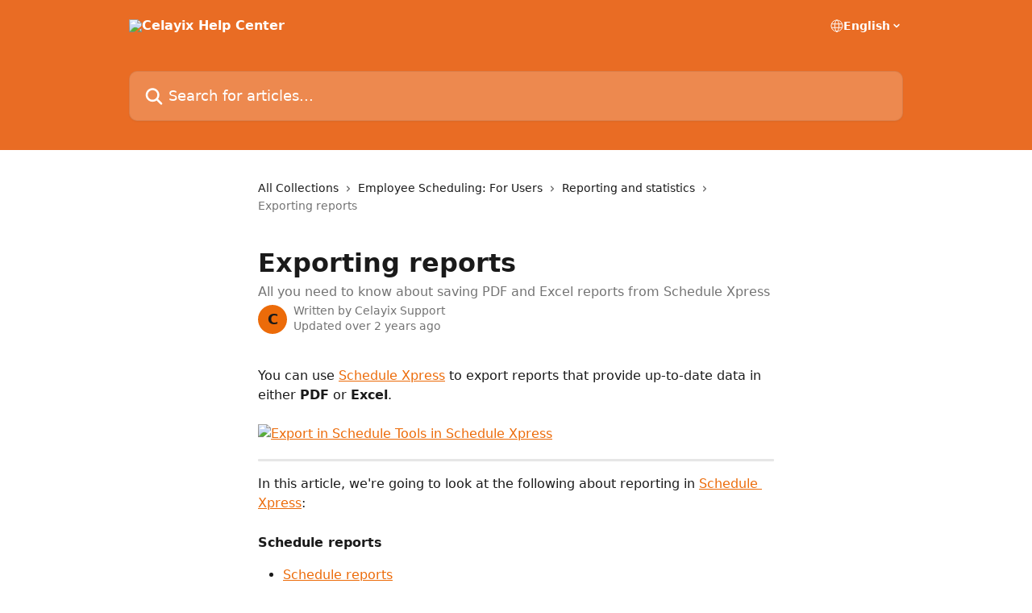

--- FILE ---
content_type: text/html; charset=utf-8
request_url: https://help.celayix.com/en/articles/6464371-exporting-reports
body_size: 18248
content:
<!DOCTYPE html><html lang="en"><head><meta charSet="utf-8" data-next-head=""/><title data-next-head="">Exporting reports | Celayix Help Center</title><meta property="og:title" content="Exporting reports | Celayix Help Center" data-next-head=""/><meta name="twitter:title" content="Exporting reports | Celayix Help Center" data-next-head=""/><meta property="og:description" content="All you need to know about saving PDF and Excel reports from Schedule Xpress" data-next-head=""/><meta name="twitter:description" content="All you need to know about saving PDF and Excel reports from Schedule Xpress" data-next-head=""/><meta name="description" content="All you need to know about saving PDF and Excel reports from Schedule Xpress" data-next-head=""/><meta property="og:type" content="article" data-next-head=""/><meta name="robots" content="all" data-next-head=""/><meta name="viewport" content="width=device-width, initial-scale=1" data-next-head=""/><link href="https://intercom.help/celayix/assets/favicon" rel="icon" data-next-head=""/><link rel="canonical" href="https://help.celayix.com/en/articles/6464371-exporting-reports" data-next-head=""/><link rel="alternate" href="https://help.celayix.com/en/articles/6464371-exporting-reports" hrefLang="en" data-next-head=""/><link rel="alternate" href="https://help.celayix.com/en/articles/6464371-exporting-reports" hrefLang="x-default" data-next-head=""/><link nonce="RFI/TW6onbK/Ob3HCdnDkJ8f/FjMiYZ4lngFZkjArO8=" rel="preload" href="https://static.intercomassets.com/_next/static/css/3141721a1e975790.css" as="style"/><link nonce="RFI/TW6onbK/Ob3HCdnDkJ8f/FjMiYZ4lngFZkjArO8=" rel="stylesheet" href="https://static.intercomassets.com/_next/static/css/3141721a1e975790.css" data-n-g=""/><noscript data-n-css="RFI/TW6onbK/Ob3HCdnDkJ8f/FjMiYZ4lngFZkjArO8="></noscript><script defer="" nonce="RFI/TW6onbK/Ob3HCdnDkJ8f/FjMiYZ4lngFZkjArO8=" nomodule="" src="https://static.intercomassets.com/_next/static/chunks/polyfills-42372ed130431b0a.js"></script><script defer="" src="https://static.intercomassets.com/_next/static/chunks/7506.a4d4b38169fb1abb.js" nonce="RFI/TW6onbK/Ob3HCdnDkJ8f/FjMiYZ4lngFZkjArO8="></script><script src="https://static.intercomassets.com/_next/static/chunks/webpack-bddfdcefc2f9fcc5.js" nonce="RFI/TW6onbK/Ob3HCdnDkJ8f/FjMiYZ4lngFZkjArO8=" defer=""></script><script src="https://static.intercomassets.com/_next/static/chunks/framework-1f1b8d38c1d86c61.js" nonce="RFI/TW6onbK/Ob3HCdnDkJ8f/FjMiYZ4lngFZkjArO8=" defer=""></script><script src="https://static.intercomassets.com/_next/static/chunks/main-867d51f9867933e7.js" nonce="RFI/TW6onbK/Ob3HCdnDkJ8f/FjMiYZ4lngFZkjArO8=" defer=""></script><script src="https://static.intercomassets.com/_next/static/chunks/pages/_app-48cb5066bcd6f6c7.js" nonce="RFI/TW6onbK/Ob3HCdnDkJ8f/FjMiYZ4lngFZkjArO8=" defer=""></script><script src="https://static.intercomassets.com/_next/static/chunks/d0502abb-aa607f45f5026044.js" nonce="RFI/TW6onbK/Ob3HCdnDkJ8f/FjMiYZ4lngFZkjArO8=" defer=""></script><script src="https://static.intercomassets.com/_next/static/chunks/6190-ef428f6633b5a03f.js" nonce="RFI/TW6onbK/Ob3HCdnDkJ8f/FjMiYZ4lngFZkjArO8=" defer=""></script><script src="https://static.intercomassets.com/_next/static/chunks/5729-6d79ddfe1353a77c.js" nonce="RFI/TW6onbK/Ob3HCdnDkJ8f/FjMiYZ4lngFZkjArO8=" defer=""></script><script src="https://static.intercomassets.com/_next/static/chunks/296-7834dcf3444315af.js" nonce="RFI/TW6onbK/Ob3HCdnDkJ8f/FjMiYZ4lngFZkjArO8=" defer=""></script><script src="https://static.intercomassets.com/_next/static/chunks/4835-9db7cd232aae5617.js" nonce="RFI/TW6onbK/Ob3HCdnDkJ8f/FjMiYZ4lngFZkjArO8=" defer=""></script><script src="https://static.intercomassets.com/_next/static/chunks/2735-8954effe331a5dbf.js" nonce="RFI/TW6onbK/Ob3HCdnDkJ8f/FjMiYZ4lngFZkjArO8=" defer=""></script><script src="https://static.intercomassets.com/_next/static/chunks/pages/%5BhelpCenterIdentifier%5D/%5Blocale%5D/articles/%5BarticleSlug%5D-cb17d809302ca462.js" nonce="RFI/TW6onbK/Ob3HCdnDkJ8f/FjMiYZ4lngFZkjArO8=" defer=""></script><script src="https://static.intercomassets.com/_next/static/owCM6oqJUAqxAIiAh7wdD/_buildManifest.js" nonce="RFI/TW6onbK/Ob3HCdnDkJ8f/FjMiYZ4lngFZkjArO8=" defer=""></script><script src="https://static.intercomassets.com/_next/static/owCM6oqJUAqxAIiAh7wdD/_ssgManifest.js" nonce="RFI/TW6onbK/Ob3HCdnDkJ8f/FjMiYZ4lngFZkjArO8=" defer=""></script><meta name="sentry-trace" content="2b9e1b068eda8433b225ec2ece3a67e5-141a47dcbc808a9a-0"/><meta name="baggage" content="sentry-environment=production,sentry-release=26d76f7c84b09204ce798b2e4a56b669913ab165,sentry-public_key=187f842308a64dea9f1f64d4b1b9c298,sentry-trace_id=2b9e1b068eda8433b225ec2ece3a67e5,sentry-org_id=2129,sentry-sampled=false,sentry-sample_rand=0.011626541102039534,sentry-sample_rate=0"/><style id="__jsx-4107181581">:root{--body-bg: rgb(255, 255, 255);
--body-image: none;
--body-bg-rgb: 255, 255, 255;
--body-border: rgb(230, 230, 230);
--body-primary-color: #1a1a1a;
--body-secondary-color: #737373;
--body-reaction-bg: rgb(242, 242, 242);
--body-reaction-text-color: rgb(64, 64, 64);
--body-toc-active-border: #737373;
--body-toc-inactive-border: #f2f2f2;
--body-toc-inactive-color: #737373;
--body-toc-active-font-weight: 400;
--body-table-border: rgb(204, 204, 204);
--body-color: hsl(0, 0%, 0%);
--footer-bg: rgb(255, 255, 255);
--footer-image: none;
--footer-border: rgb(230, 230, 230);
--footer-color: hsl(211, 10%, 61%);
--header-bg: rgb(233, 108, 36);
--header-image: url(https://downloads.intercomcdn.com/i/o/268550/1bed03651893cb8cd7004579/8a048c25aa11d95f5dc5002f7e450005.png);
--header-color: hsl(0, 0%, 100%);
--collection-card-bg: rgb(255, 255, 255);
--collection-card-image: none;
--collection-card-color: hsl(22, 82%, 53%);
--card-bg: rgb(255, 255, 255);
--card-border-color: rgb(230, 230, 230);
--card-border-inner-radius: 6px;
--card-border-radius: 8px;
--card-shadow: 0 1px 2px 0 rgb(0 0 0 / 0.05);
--search-bar-border-radius: 10px;
--search-bar-width: 100%;
--ticket-blue-bg-color: #dce1f9;
--ticket-blue-text-color: #334bfa;
--ticket-green-bg-color: #d7efdc;
--ticket-green-text-color: #0f7134;
--ticket-orange-bg-color: #ffebdb;
--ticket-orange-text-color: #b24d00;
--ticket-red-bg-color: #ffdbdb;
--ticket-red-text-color: #df2020;
--header-height: 245px;
--header-subheader-background-color: #000000;
--header-subheader-font-color: #FFFFFF;
--content-block-bg: rgb(255, 255, 255);
--content-block-image: none;
--content-block-color: hsl(0, 0%, 10%);
--content-block-button-bg: rgb(51, 75, 250);
--content-block-button-image: none;
--content-block-button-color: hsl(0, 0%, 100%);
--content-block-button-radius: 6px;
--primary-color: hsl(26, 93%, 48%);
--primary-color-alpha-10: hsla(26, 93%, 48%, 0.1);
--primary-color-alpha-60: hsla(26, 93%, 48%, 0.6);
--text-on-primary-color: #1a1a1a}</style><style id="__jsx-1611979459">:root{--font-family-primary: system-ui, "Segoe UI", "Roboto", "Helvetica", "Arial", sans-serif, "Apple Color Emoji", "Segoe UI Emoji", "Segoe UI Symbol"}</style><style id="__jsx-2466147061">:root{--font-family-secondary: system-ui, "Segoe UI", "Roboto", "Helvetica", "Arial", sans-serif, "Apple Color Emoji", "Segoe UI Emoji", "Segoe UI Symbol"}</style><style id="__jsx-cf6f0ea00fa5c760">.fade-background.jsx-cf6f0ea00fa5c760{background:radial-gradient(333.38%100%at 50%0%,rgba(var(--body-bg-rgb),0)0%,rgba(var(--body-bg-rgb),.00925356)11.67%,rgba(var(--body-bg-rgb),.0337355)21.17%,rgba(var(--body-bg-rgb),.0718242)28.85%,rgba(var(--body-bg-rgb),.121898)35.03%,rgba(var(--body-bg-rgb),.182336)40.05%,rgba(var(--body-bg-rgb),.251516)44.25%,rgba(var(--body-bg-rgb),.327818)47.96%,rgba(var(--body-bg-rgb),.409618)51.51%,rgba(var(--body-bg-rgb),.495297)55.23%,rgba(var(--body-bg-rgb),.583232)59.47%,rgba(var(--body-bg-rgb),.671801)64.55%,rgba(var(--body-bg-rgb),.759385)70.81%,rgba(var(--body-bg-rgb),.84436)78.58%,rgba(var(--body-bg-rgb),.9551)88.2%,rgba(var(--body-bg-rgb),1)100%),var(--header-image),var(--header-bg);background-size:cover;background-position-x:center}</style><style id="__jsx-4bed0c08ce36899e">.article_body a:not(.intercom-h2b-button){color:var(--primary-color)}article a.intercom-h2b-button{background-color:var(--primary-color);border:0}.zendesk-article table{overflow-x:scroll!important;display:block!important;height:auto!important}.intercom-interblocks-unordered-nested-list ul,.intercom-interblocks-ordered-nested-list ol{margin-top:16px;margin-bottom:16px}.intercom-interblocks-unordered-nested-list ul .intercom-interblocks-unordered-nested-list ul,.intercom-interblocks-unordered-nested-list ul .intercom-interblocks-ordered-nested-list ol,.intercom-interblocks-ordered-nested-list ol .intercom-interblocks-ordered-nested-list ol,.intercom-interblocks-ordered-nested-list ol .intercom-interblocks-unordered-nested-list ul{margin-top:0;margin-bottom:0}.intercom-interblocks-image a:focus{outline-offset:3px}</style></head><body><div id="__next"><div dir="ltr" class="h-full w-full"><a href="#main-content" class="sr-only font-bold text-header-color focus:not-sr-only focus:absolute focus:left-4 focus:top-4 focus:z-50" aria-roledescription="Link, Press control-option-right-arrow to exit">Skip to main content</a><main class="header__lite"><header id="header" data-testid="header" class="jsx-cf6f0ea00fa5c760 flex flex-col text-header-color"><div class="jsx-cf6f0ea00fa5c760 relative flex grow flex-col mb-9 bg-header-bg bg-header-image bg-cover bg-center pb-9"><div id="sr-announcement" aria-live="polite" class="jsx-cf6f0ea00fa5c760 sr-only"></div><div class="jsx-cf6f0ea00fa5c760 flex h-full flex-col items-center marker:shrink-0"><section class="relative flex w-full flex-col mb-6 pb-6"><div class="header__meta_wrapper flex justify-center px-5 pt-6 leading-none sm:px-10"><div class="flex items-center w-240" data-testid="subheader-container"><div class="mo__body header__site_name"><div class="header__logo"><a href="/en/"><img src="https://downloads.intercomcdn.com/i/o/552114/c402aa219ba821eef01addcc/e65854d94e5b2203a7a0c0a82edc85af" height="119" alt="Celayix Help Center"/></a></div></div><div><div class="flex items-center font-semibold"><div class="flex items-center md:hidden" data-testid="small-screen-children"><button class="flex items-center border-none bg-transparent px-1.5" data-testid="hamburger-menu-button" aria-label="Open menu"><svg width="24" height="24" viewBox="0 0 16 16" xmlns="http://www.w3.org/2000/svg" class="fill-current"><path d="M1.86861 2C1.38889 2 1 2.3806 1 2.85008C1 3.31957 1.38889 3.70017 1.86861 3.70017H14.1314C14.6111 3.70017 15 3.31957 15 2.85008C15 2.3806 14.6111 2 14.1314 2H1.86861Z"></path><path d="M1 8C1 7.53051 1.38889 7.14992 1.86861 7.14992H14.1314C14.6111 7.14992 15 7.53051 15 8C15 8.46949 14.6111 8.85008 14.1314 8.85008H1.86861C1.38889 8.85008 1 8.46949 1 8Z"></path><path d="M1 13.1499C1 12.6804 1.38889 12.2998 1.86861 12.2998H14.1314C14.6111 12.2998 15 12.6804 15 13.1499C15 13.6194 14.6111 14 14.1314 14H1.86861C1.38889 14 1 13.6194 1 13.1499Z"></path></svg></button><div class="fixed right-0 top-0 z-50 h-full w-full hidden" data-testid="hamburger-menu"><div class="flex h-full w-full justify-end bg-black bg-opacity-30"><div class="flex h-fit w-full flex-col bg-white opacity-100 sm:h-full sm:w-1/2"><button class="text-body-font flex items-center self-end border-none bg-transparent pr-6 pt-6" data-testid="hamburger-menu-close-button" aria-label="Close menu"><svg width="24" height="24" viewBox="0 0 16 16" xmlns="http://www.w3.org/2000/svg"><path d="M3.5097 3.5097C3.84165 3.17776 4.37984 3.17776 4.71178 3.5097L7.99983 6.79775L11.2879 3.5097C11.6198 3.17776 12.158 3.17776 12.49 3.5097C12.8219 3.84165 12.8219 4.37984 12.49 4.71178L9.20191 7.99983L12.49 11.2879C12.8219 11.6198 12.8219 12.158 12.49 12.49C12.158 12.8219 11.6198 12.8219 11.2879 12.49L7.99983 9.20191L4.71178 12.49C4.37984 12.8219 3.84165 12.8219 3.5097 12.49C3.17776 12.158 3.17776 11.6198 3.5097 11.2879L6.79775 7.99983L3.5097 4.71178C3.17776 4.37984 3.17776 3.84165 3.5097 3.5097Z"></path></svg></button><nav class="flex flex-col pl-4 text-black"><div class="relative cursor-pointer has-[:focus]:outline"><select class="peer absolute z-10 block h-6 w-full cursor-pointer opacity-0 md:text-base" aria-label="Change language" id="language-selector"><option value="/en/articles/6464371-exporting-reports" class="text-black" selected="">English</option></select><div class="mb-10 ml-5 flex items-center gap-1 text-md hover:opacity-80 peer-hover:opacity-80 md:m-0 md:ml-3 md:text-base" aria-hidden="true"><svg id="locale-picker-globe" width="16" height="16" viewBox="0 0 16 16" fill="none" xmlns="http://www.w3.org/2000/svg" class="shrink-0" aria-hidden="true"><path d="M8 15C11.866 15 15 11.866 15 8C15 4.13401 11.866 1 8 1C4.13401 1 1 4.13401 1 8C1 11.866 4.13401 15 8 15Z" stroke="currentColor" stroke-linecap="round" stroke-linejoin="round"></path><path d="M8 15C9.39949 15 10.534 11.866 10.534 8C10.534 4.13401 9.39949 1 8 1C6.60051 1 5.466 4.13401 5.466 8C5.466 11.866 6.60051 15 8 15Z" stroke="currentColor" stroke-linecap="round" stroke-linejoin="round"></path><path d="M1.448 5.75989H14.524" stroke="currentColor" stroke-linecap="round" stroke-linejoin="round"></path><path d="M1.448 10.2402H14.524" stroke="currentColor" stroke-linecap="round" stroke-linejoin="round"></path></svg>English<svg id="locale-picker-arrow" width="16" height="16" viewBox="0 0 16 16" fill="none" xmlns="http://www.w3.org/2000/svg" class="shrink-0" aria-hidden="true"><path d="M5 6.5L8.00093 9.5L11 6.50187" stroke="currentColor" stroke-width="1.5" stroke-linecap="round" stroke-linejoin="round"></path></svg></div></div></nav></div></div></div></div><nav class="hidden items-center md:flex" data-testid="large-screen-children"><div class="relative cursor-pointer has-[:focus]:outline"><select class="peer absolute z-10 block h-6 w-full cursor-pointer opacity-0 md:text-base" aria-label="Change language" id="language-selector"><option value="/en/articles/6464371-exporting-reports" class="text-black" selected="">English</option></select><div class="mb-10 ml-5 flex items-center gap-1 text-md hover:opacity-80 peer-hover:opacity-80 md:m-0 md:ml-3 md:text-base" aria-hidden="true"><svg id="locale-picker-globe" width="16" height="16" viewBox="0 0 16 16" fill="none" xmlns="http://www.w3.org/2000/svg" class="shrink-0" aria-hidden="true"><path d="M8 15C11.866 15 15 11.866 15 8C15 4.13401 11.866 1 8 1C4.13401 1 1 4.13401 1 8C1 11.866 4.13401 15 8 15Z" stroke="currentColor" stroke-linecap="round" stroke-linejoin="round"></path><path d="M8 15C9.39949 15 10.534 11.866 10.534 8C10.534 4.13401 9.39949 1 8 1C6.60051 1 5.466 4.13401 5.466 8C5.466 11.866 6.60051 15 8 15Z" stroke="currentColor" stroke-linecap="round" stroke-linejoin="round"></path><path d="M1.448 5.75989H14.524" stroke="currentColor" stroke-linecap="round" stroke-linejoin="round"></path><path d="M1.448 10.2402H14.524" stroke="currentColor" stroke-linecap="round" stroke-linejoin="round"></path></svg>English<svg id="locale-picker-arrow" width="16" height="16" viewBox="0 0 16 16" fill="none" xmlns="http://www.w3.org/2000/svg" class="shrink-0" aria-hidden="true"><path d="M5 6.5L8.00093 9.5L11 6.50187" stroke="currentColor" stroke-width="1.5" stroke-linecap="round" stroke-linejoin="round"></path></svg></div></div></nav></div></div></div></div></section><section class="relative mx-5 flex h-full w-full flex-col items-center px-5 sm:px-10"><div class="flex h-full max-w-full flex-col w-240 justify-end" data-testid="main-header-container"><div id="search-bar" class="relative w-full"><form action="/en/" autoComplete="off"><div class="flex w-full flex-col items-start"><div class="relative flex w-full sm:w-search-bar"><label for="search-input" class="sr-only">Search for articles...</label><input id="search-input" type="text" autoComplete="off" class="peer w-full rounded-search-bar border border-black-alpha-8 bg-white-alpha-20 p-4 ps-12 font-secondary text-lg text-header-color shadow-search-bar outline-none transition ease-linear placeholder:text-header-color hover:bg-white-alpha-27 hover:shadow-search-bar-hover focus:border-transparent focus:bg-white focus:text-black-10 focus:shadow-search-bar-focused placeholder:focus:text-black-45" placeholder="Search for articles..." name="q" aria-label="Search for articles..." value=""/><div class="absolute inset-y-0 start-0 flex items-center fill-header-color peer-focus-visible:fill-black-45 pointer-events-none ps-5"><svg width="22" height="21" viewBox="0 0 22 21" xmlns="http://www.w3.org/2000/svg" class="fill-inherit" aria-hidden="true"><path fill-rule="evenodd" clip-rule="evenodd" d="M3.27485 8.7001C3.27485 5.42781 5.92757 2.7751 9.19985 2.7751C12.4721 2.7751 15.1249 5.42781 15.1249 8.7001C15.1249 11.9724 12.4721 14.6251 9.19985 14.6251C5.92757 14.6251 3.27485 11.9724 3.27485 8.7001ZM9.19985 0.225098C4.51924 0.225098 0.724854 4.01948 0.724854 8.7001C0.724854 13.3807 4.51924 17.1751 9.19985 17.1751C11.0802 17.1751 12.8176 16.5627 14.2234 15.5265L19.0981 20.4013C19.5961 20.8992 20.4033 20.8992 20.9013 20.4013C21.3992 19.9033 21.3992 19.0961 20.9013 18.5981L16.0264 13.7233C17.0625 12.3176 17.6749 10.5804 17.6749 8.7001C17.6749 4.01948 13.8805 0.225098 9.19985 0.225098Z"></path></svg></div></div></div></form></div></div></section></div></div></header><div class="z-1 flex shrink-0 grow basis-auto justify-center px-5 sm:px-10"><section data-testid="main-content" id="main-content" class="max-w-full w-240"><section data-testid="article-section" class="section section__article"><div class="justify-center flex"><div class="relative z-3 w-full lg:max-w-160 "><div class="flex pb-6 max-md:pb-2 lg:max-w-160"><div tabindex="-1" class="focus:outline-none"><div class="flex flex-wrap items-baseline pb-4 text-base" tabindex="0" role="navigation" aria-label="Breadcrumb"><a href="/en/" class="pr-2 text-body-primary-color no-underline hover:text-body-secondary-color">All Collections</a><div class="pr-2" aria-hidden="true"><svg width="6" height="10" viewBox="0 0 6 10" class="block h-2 w-2 fill-body-secondary-color rtl:rotate-180" xmlns="http://www.w3.org/2000/svg"><path fill-rule="evenodd" clip-rule="evenodd" d="M0.648862 0.898862C0.316916 1.23081 0.316916 1.769 0.648862 2.10094L3.54782 4.9999L0.648862 7.89886C0.316916 8.23081 0.316917 8.769 0.648862 9.10094C0.980808 9.43289 1.519 9.43289 1.85094 9.10094L5.35094 5.60094C5.68289 5.269 5.68289 4.73081 5.35094 4.39886L1.85094 0.898862C1.519 0.566916 0.980807 0.566916 0.648862 0.898862Z"></path></svg></div><a href="https://help.celayix.com/en/collections/3037660-employee-scheduling-for-users" class="pr-2 text-body-primary-color no-underline hover:text-body-secondary-color" data-testid="breadcrumb-0">Employee Scheduling: For Users</a><div class="pr-2" aria-hidden="true"><svg width="6" height="10" viewBox="0 0 6 10" class="block h-2 w-2 fill-body-secondary-color rtl:rotate-180" xmlns="http://www.w3.org/2000/svg"><path fill-rule="evenodd" clip-rule="evenodd" d="M0.648862 0.898862C0.316916 1.23081 0.316916 1.769 0.648862 2.10094L3.54782 4.9999L0.648862 7.89886C0.316916 8.23081 0.316917 8.769 0.648862 9.10094C0.980808 9.43289 1.519 9.43289 1.85094 9.10094L5.35094 5.60094C5.68289 5.269 5.68289 4.73081 5.35094 4.39886L1.85094 0.898862C1.519 0.566916 0.980807 0.566916 0.648862 0.898862Z"></path></svg></div><a href="https://help.celayix.com/en/collections/3622776-reporting-and-statistics" class="pr-2 text-body-primary-color no-underline hover:text-body-secondary-color" data-testid="breadcrumb-1">Reporting and statistics</a><div class="pr-2" aria-hidden="true"><svg width="6" height="10" viewBox="0 0 6 10" class="block h-2 w-2 fill-body-secondary-color rtl:rotate-180" xmlns="http://www.w3.org/2000/svg"><path fill-rule="evenodd" clip-rule="evenodd" d="M0.648862 0.898862C0.316916 1.23081 0.316916 1.769 0.648862 2.10094L3.54782 4.9999L0.648862 7.89886C0.316916 8.23081 0.316917 8.769 0.648862 9.10094C0.980808 9.43289 1.519 9.43289 1.85094 9.10094L5.35094 5.60094C5.68289 5.269 5.68289 4.73081 5.35094 4.39886L1.85094 0.898862C1.519 0.566916 0.980807 0.566916 0.648862 0.898862Z"></path></svg></div><div class="text-body-secondary-color">Exporting reports</div></div></div></div><div class=""><div class="article intercom-force-break"><div class="mb-10 max-lg:mb-6"><div class="flex flex-col gap-4"><div class="flex flex-col"><h1 class="mb-1 font-primary text-2xl font-bold leading-10 text-body-primary-color">Exporting reports</h1><div class="text-md font-normal leading-normal text-body-secondary-color"><p>All you need to know about saving PDF and Excel reports from Schedule Xpress</p></div></div><div class="avatar"><div class="avatar__photo"><span class="inline-flex items-center justify-center rounded-full bg-primary text-lg font-bold leading-6 text-primary-text shadow-solid-2 shadow-body-bg [&amp;:nth-child(n+2)]:hidden lg:[&amp;:nth-child(n+2)]:inline-flex h-8 w-8 sm:h-9 sm:w-9"><span class="text-lg leading-6">C</span></span></div><div class="avatar__info -mt-0.5 text-base"><span class="text-body-secondary-color"><div>Written by <span>Celayix Support</span></div> <!-- -->Updated over 2 years ago</span></div></div></div></div><div class="jsx-4bed0c08ce36899e "><div class="jsx-4bed0c08ce36899e article_body"><article class="jsx-4bed0c08ce36899e "><div class="intercom-interblocks-paragraph no-margin intercom-interblocks-align-left"><p>You can use <a href="https://help.celayix.com/en/articles/5613592-schedule-xpress-the-basics">Schedule Xpress</a> to export reports that provide up-to-date data in either <b>PDF</b> or <b>Excel</b>. </p></div><div class="intercom-interblocks-paragraph no-margin intercom-interblocks-align-left"><p> </p></div><div class="intercom-interblocks-image intercom-interblocks-align-left"><a href="https://downloads.intercomcdn.com/i/o/562386026/ffd82aa5c4a78e5f967cd1ed/image.png?expires=1768589100&amp;signature=8ab531c9fd99af6a9d79318e033f6629a8faedab007af1e052400f74777bfbb7&amp;req=cSYlFcF4nYNZFb4f3HP0gO68o3uTPBDtpVh7PDHrU3x85bXG4JpC1xNAhfFx%0Al13WLXDFHW9AmoTVqw%3D%3D%0A" target="_blank" rel="noreferrer nofollow noopener"><img src="https://downloads.intercomcdn.com/i/o/562386026/ffd82aa5c4a78e5f967cd1ed/image.png?expires=1768589100&amp;signature=8ab531c9fd99af6a9d79318e033f6629a8faedab007af1e052400f74777bfbb7&amp;req=cSYlFcF4nYNZFb4f3HP0gO68o3uTPBDtpVh7PDHrU3x85bXG4JpC1xNAhfFx%0Al13WLXDFHW9AmoTVqw%3D%3D%0A" alt="Export in Schedule Tools in Schedule Xpress"/></a></div><div class="intercom-interblocks-horizontal-rule"><hr/></div><div class="intercom-interblocks-paragraph no-margin intercom-interblocks-align-left"><p>In this article, we&#x27;re going to look at the following about reporting in <a href="https://help.celayix.com/en/articles/5613592-schedule-xpress-the-basics">Schedule Xpress</a>:</p></div><div class="intercom-interblocks-paragraph no-margin intercom-interblocks-align-left"><p> </p></div><div class="intercom-interblocks-paragraph no-margin intercom-interblocks-align-left"><p><b>Schedule reports </b></p></div><div class="intercom-interblocks-unordered-nested-list"><ul><li><div class="intercom-interblocks-paragraph no-margin intercom-interblocks-align-left"><p><a href="#h_abc5d1525f">Schedule reports</a></p></div><div class="intercom-interblocks-unordered-nested-list"><ul><li><div class="intercom-interblocks-paragraph no-margin intercom-interblocks-align-left"><p><a href="#h_25598b0277">PDF export</a></p></div></li><li><div class="intercom-interblocks-paragraph no-margin intercom-interblocks-align-left"><p><a href="#h_b0fcb5a935">Excel export</a></p></div></li><li><div class="intercom-interblocks-paragraph no-margin intercom-interblocks-align-left"><p><a href="#h_5691125b11">Excel export with shift activities</a></p></div></li></ul></div></li></ul></div><div class="intercom-interblocks-paragraph no-margin intercom-interblocks-align-left"><p><b>Manage people and Manage sites reports</b></p></div><div class="intercom-interblocks-unordered-nested-list"><ul><li><div class="intercom-interblocks-paragraph no-margin intercom-interblocks-align-left"><p><a href="#h_1255b7c0f4">Manage people and Manage sites reports</a></p></div></li></ul></div><div class="intercom-interblocks-paragraph no-margin intercom-interblocks-align-left"><p><b>Manage services reports</b></p></div><div class="intercom-interblocks-unordered-nested-list"><ul><li><div class="intercom-interblocks-paragraph no-margin intercom-interblocks-align-left"><p><a href="#h_1255b7c0f4">Manage services reports</a></p></div></li></ul></div><div class="intercom-interblocks-paragraph no-margin intercom-interblocks-align-left"><p><b>Time Processing reports</b></p></div><div class="intercom-interblocks-unordered-nested-list"><ul><li><div class="intercom-interblocks-paragraph no-margin intercom-interblocks-align-left"><p><a href="#h_ba8c7147f8">Time Processing reports</a></p></div></li></ul></div><div class="intercom-interblocks-horizontal-rule"><hr/></div><div class="intercom-interblocks-subheading intercom-interblocks-align-left"><h2 id="h_abc5d1525f"><b>Schedule reports</b></h2></div><div class="intercom-interblocks-paragraph no-margin intercom-interblocks-align-left"><p>In your <a href="https://help.celayix.com/en/articles/5398509-employee-scheduling-the-basics#h_595a5c2c48">Schedule</a>, you have the option to pull a <b>PDF</b>, <b>Excel</b> or <b>Excel export with shift activities</b>. </p></div><div class="intercom-interblocks-paragraph no-margin intercom-interblocks-align-left"><p> </p></div><div class="intercom-interblocks-paragraph no-margin intercom-interblocks-align-left"><p><b>Note: </b>You also have the option to pull EVV reports, but due to a specific system setting, you&#x27;d need to <a href="https://www.celayix.com/support/" rel="nofollow noopener noreferrer" target="_blank">Contact Support</a> first.</p></div><div class="intercom-interblocks-paragraph no-margin intercom-interblocks-align-left"><p> </p></div><div class="intercom-interblocks-image intercom-interblocks-align-left"><a href="https://downloads.intercomcdn.com/i/o/562386026/ffd82aa5c4a78e5f967cd1ed/image.png?expires=1768589100&amp;signature=8ab531c9fd99af6a9d79318e033f6629a8faedab007af1e052400f74777bfbb7&amp;req=cSYlFcF4nYNZFb4f3HP0gO68o3uTPBDtpVh7PDHrU3x85bXG4JpC1xNAhfFx%0Al13WLXDFHW9AmoTVqw%3D%3D%0A" target="_blank" rel="noreferrer nofollow noopener"><img src="https://downloads.intercomcdn.com/i/o/562386026/ffd82aa5c4a78e5f967cd1ed/image.png?expires=1768589100&amp;signature=8ab531c9fd99af6a9d79318e033f6629a8faedab007af1e052400f74777bfbb7&amp;req=cSYlFcF4nYNZFb4f3HP0gO68o3uTPBDtpVh7PDHrU3x85bXG4JpC1xNAhfFx%0Al13WLXDFHW9AmoTVqw%3D%3D%0A" alt="Export in Schedule Tools in Schedule Xpress" width="512" height="480"/></a></div><div class="intercom-interblocks-paragraph no-margin intercom-interblocks-align-left"><p> </p></div><div class="intercom-interblocks-paragraph no-margin intercom-interblocks-align-left"><p>Before pulling a report, it&#x27;s important to know that a report will only capture the shifts that are visible on screen. So, it&#x27;s essential for you to ensure that your <a href="https://help.celayix.com/en/articles/5528451-settings-layout-manager">layout filter and date range</a> represents exactly the information you want to export.</p></div><div class="intercom-interblocks-paragraph no-margin intercom-interblocks-align-left"><p> </p></div><div class="intercom-interblocks-image intercom-interblocks-align-left"><a href="https://downloads.intercomcdn.com/i/o/562294056/ee2c4c6b27bb3d1ccf8630b4/image.png?expires=1768589100&amp;signature=56ade88bc9963bae97ea8ef523f754ba0694918ce907eaa9f06d05311593f040&amp;req=cSYlFMB6nYRZFb4f3HP0gLFwe4NCs4Y7FRajamtBN%2FPohtDCr0yY43H4ICIl%0ASOy8vMnS5k00kBNIsQ%3D%3D%0A" target="_blank" rel="noreferrer nofollow noopener"><img src="https://downloads.intercomcdn.com/i/o/562294056/ee2c4c6b27bb3d1ccf8630b4/image.png?expires=1768589100&amp;signature=56ade88bc9963bae97ea8ef523f754ba0694918ce907eaa9f06d05311593f040&amp;req=cSYlFMB6nYRZFb4f3HP0gLFwe4NCs4Y7FRajamtBN%2FPohtDCr0yY43H4ICIl%0ASOy8vMnS5k00kBNIsQ%3D%3D%0A" alt="Date range and Layout filter parameters in Schedule in Schedule Xpress" width="1366" height="625"/></a></div><div class="intercom-interblocks-subheading intercom-interblocks-align-left"><h2 id="h_25598b0277">PDF export</h2></div><div class="intercom-interblocks-paragraph no-margin intercom-interblocks-align-left"><p>You can export a PDF by heading to <b>Schedule Tools &gt; Export &gt; PDF export</b>.</p></div><div class="intercom-interblocks-paragraph no-margin intercom-interblocks-align-left"><p> </p></div><div class="intercom-interblocks-image intercom-interblocks-align-left"><a href="https://downloads.intercomcdn.com/i/o/562310157/d7786c1abfe6f6b244190683/image.png?expires=1768589100&amp;signature=361c9faf8d6d8d15e0809c62756b37a9417957ff4052d72b00bee0b5e0a8d82d&amp;req=cSYlFch%2BnIRYFb4f3HP0gDyUyMTbhUaabRtpy5SGvjPFzEtCDiiQA8l65ov4%0A3IEEHjkzuXWrYwT3OA%3D%3D%0A" target="_blank" rel="noreferrer nofollow noopener"><img src="https://downloads.intercomcdn.com/i/o/562310157/d7786c1abfe6f6b244190683/image.png?expires=1768589100&amp;signature=361c9faf8d6d8d15e0809c62756b37a9417957ff4052d72b00bee0b5e0a8d82d&amp;req=cSYlFch%2BnIRYFb4f3HP0gDyUyMTbhUaabRtpy5SGvjPFzEtCDiiQA8l65ov4%0A3IEEHjkzuXWrYwT3OA%3D%3D%0A" alt="PDF export in Export in Schedule Tools in Schedule Xpress" width="428" height="482"/></a></div><div class="intercom-interblocks-paragraph no-margin intercom-interblocks-align-left"><p>As mentioned previously, the PDF will represent the same as your <a href="https://help.celayix.com/en/articles/5398509-employee-scheduling-the-basics#h_595a5c2c48">Schedule</a>.</p></div><div class="intercom-interblocks-paragraph no-margin intercom-interblocks-align-left"><p> </p></div><div class="intercom-interblocks-image intercom-interblocks-align-left"><a href="https://downloads.intercomcdn.com/i/o/562312531/8e97555a6ea47b34ffe29cd8/image.png?expires=1768589100&amp;signature=d899c11a80f844fb9f46f7129f91bb3656ed55c2c4d1df2d9e62d8a70dafdf50&amp;req=cSYlFch8mIJeFb4f3HP0gIEbuVszOtDyIs1aXVbbc7HB1ryh9fZHPDJhlE%2BT%0Axby9KYQGAyrgGQTiyg%3D%3D%0A" target="_blank" rel="noreferrer nofollow noopener"><img src="https://downloads.intercomcdn.com/i/o/562312531/8e97555a6ea47b34ffe29cd8/image.png?expires=1768589100&amp;signature=d899c11a80f844fb9f46f7129f91bb3656ed55c2c4d1df2d9e62d8a70dafdf50&amp;req=cSYlFch8mIJeFb4f3HP0gIEbuVszOtDyIs1aXVbbc7HB1ryh9fZHPDJhlE%2BT%0Axby9KYQGAyrgGQTiyg%3D%3D%0A" alt="PDF export of Schedule in Schedule Xpress" width="1098" height="650"/></a></div><div class="intercom-interblocks-subheading intercom-interblocks-align-left"><h2 id="h_b0fcb5a935">Excel export</h2></div><div class="intercom-interblocks-paragraph no-margin intercom-interblocks-align-left"><p>You can export an Excel report of your <a href="https://help.celayix.com/en/articles/5398509-employee-scheduling-the-basics#h_595a5c2c48">Schedule</a>. This can be exported <b>with or without</b> shift activities. </p></div><div class="intercom-interblocks-paragraph no-margin intercom-interblocks-align-left"><p> </p></div><div class="intercom-interblocks-paragraph no-margin intercom-interblocks-align-left"><p><b>Note:</b> Excel export is only available for the <a href="https://help.celayix.com/en/articles/5398509-employee-scheduling-the-basics#h_595a5c2c48">Schedule</a> module.</p></div><div class="intercom-interblocks-paragraph no-margin intercom-interblocks-align-left"><p> </p></div><div class="intercom-interblocks-image intercom-interblocks-align-left"><a href="https://downloads.intercomcdn.com/i/o/562343816/13c65465d3491936c9bde7d4/image.png?expires=1768589100&amp;signature=dbde638664824fa55458bb6f3d93248c286782f5c26407cec44c0efe08e0c366&amp;req=cSYlFc19lYBZFb4f3HP0gG9heuysZOnks%2B1faWJvsPY7IFE8ULl%2FE2j%2FZxuA%0AY%2BwSR0VygqeNqz1qLg%3D%3D%0A" target="_blank" rel="noreferrer nofollow noopener"><img src="https://downloads.intercomcdn.com/i/o/562343816/13c65465d3491936c9bde7d4/image.png?expires=1768589100&amp;signature=dbde638664824fa55458bb6f3d93248c286782f5c26407cec44c0efe08e0c366&amp;req=cSYlFc19lYBZFb4f3HP0gG9heuysZOnks%2B1faWJvsPY7IFE8ULl%2FE2j%2FZxuA%0AY%2BwSR0VygqeNqz1qLg%3D%3D%0A" alt="Excel export and Excel export with shift activities in Export in Schedule Tools in Schedule Xpress" width="474" height="476"/></a></div><div class="intercom-interblocks-paragraph no-margin intercom-interblocks-align-left"><p>The Excel export is an informative way that users can access a breakdown of all of their <a href="https://help.celayix.com/en/articles/5398509-employee-scheduling-the-basics#h_595a5c2c48">Schedule</a> data. </p></div><div class="intercom-interblocks-paragraph no-margin intercom-interblocks-align-left"><p> </p></div><div class="intercom-interblocks-paragraph no-margin intercom-interblocks-align-left"><p>We advise that you visit your <a href="https://help.celayix.com/en/articles/5528451-settings-layout-manager">Layout manager</a> to ensure that your <a href="https://help.celayix.com/en/articles/5398509-employee-scheduling-the-basics#h_595a5c2c48">Schedule</a> display the information you want before exporting.</p></div><div class="intercom-interblocks-paragraph no-margin intercom-interblocks-align-left"><p> </p></div><div class="intercom-interblocks-image intercom-interblocks-align-left"><a href="https://downloads.intercomcdn.com/i/o/562345252/6909f00eb67ed7d167bd15ec/image.png?expires=1768589100&amp;signature=eb44ed27c89f8e3cf978b4870db7c39d6b08f806af75541f22e8e022f23bd4d7&amp;req=cSYlFc17n4RdFb4f3HP0gCQug5AlVZL6NKnlZU1yjVbGETx15Qm7YiLTIoDJ%0ANp5iIXvuVF7oHiUfMw%3D%3D%0A" target="_blank" rel="noreferrer nofollow noopener"><img src="https://downloads.intercomcdn.com/i/o/562345252/6909f00eb67ed7d167bd15ec/image.png?expires=1768589100&amp;signature=eb44ed27c89f8e3cf978b4870db7c39d6b08f806af75541f22e8e022f23bd4d7&amp;req=cSYlFc17n4RdFb4f3HP0gCQug5AlVZL6NKnlZU1yjVbGETx15Qm7YiLTIoDJ%0ANp5iIXvuVF7oHiUfMw%3D%3D%0A" alt="Excel export of Schedule in Schedule Xpress" width="1366" height="499"/></a></div><div class="intercom-interblocks-subheading intercom-interblocks-align-left"><h2 id="h_5691125b11">Excel export with shift activities</h2></div><div class="intercom-interblocks-paragraph no-margin intercom-interblocks-align-left"><p>If preferred, you can choose to Excel export with shift activities. This provides a breakdown of information such as employee&#x27;s <a href="https://help.celayix.com/en/articles/5528546-shift-tasks">shift tasks</a>, notes and signatures, which are all marked with an timestamp.</p></div><div class="intercom-interblocks-paragraph no-margin intercom-interblocks-align-left"><p> </p></div><div class="intercom-interblocks-paragraph no-margin intercom-interblocks-align-left"><p>Once you&#x27;ve enabled editing, we&#x27;d advise that you click the number 2 towards the top-left corner. This expands all of your rows to ensure you can see all of the activities for each shift.</p></div><div class="intercom-interblocks-paragraph no-margin intercom-interblocks-align-left"><p> </p></div><div class="intercom-interblocks-image intercom-interblocks-align-left"><a href="https://downloads.intercomcdn.com/i/o/562367950/35cf04b298383da57961bfd8/image.png?expires=1768589100&amp;signature=3d11ffedeb8d8dbb12fbd962abdd7b27d1d8286c0e7c1fd704432798775fefe8&amp;req=cSYlFc95lIRfFb4f3HP0gBn2aWSkEMWxQaMOzSm6uaLWSmIC7jlr6MzM3tYK%0AzibrNWngWnKe1Ml1Fw%3D%3D%0A" target="_blank" rel="noreferrer nofollow noopener"><img src="https://downloads.intercomcdn.com/i/o/562367950/35cf04b298383da57961bfd8/image.png?expires=1768589100&amp;signature=3d11ffedeb8d8dbb12fbd962abdd7b27d1d8286c0e7c1fd704432798775fefe8&amp;req=cSYlFc95lIRfFb4f3HP0gBn2aWSkEMWxQaMOzSm6uaLWSmIC7jlr6MzM3tYK%0AzibrNWngWnKe1Ml1Fw%3D%3D%0A" alt="Excel export with shift activities of Schedule in Schedule Xpress" width="1366" height="499"/></a></div><div class="intercom-interblocks-paragraph no-margin intercom-interblocks-align-left"><p>As you can see, the report highlights whether tasks were completed or not, who they were assigned by, signatures and notes written by the employee.</p></div><div class="intercom-interblocks-paragraph no-margin intercom-interblocks-align-left"><p> </p></div><div class="intercom-interblocks-image intercom-interblocks-align-left"><a href="https://downloads.intercomcdn.com/i/o/562382613/2892a31d14c7c1ff2e461c58/image.png?expires=1768589100&amp;signature=4b50ec834a729de1cede7327a7c15fcc4cb78dff84db02d58a06c8175332a48d&amp;req=cSYlFcF8m4BcFb4f3HP0gARgLWuMX4%2FyZKVyRNEWKPiZwbbavK4hY07oU5lT%0AUgNo3Ue6K1konZbdzA%3D%3D%0A" target="_blank" rel="noreferrer nofollow noopener"><img src="https://downloads.intercomcdn.com/i/o/562382613/2892a31d14c7c1ff2e461c58/image.png?expires=1768589100&amp;signature=4b50ec834a729de1cede7327a7c15fcc4cb78dff84db02d58a06c8175332a48d&amp;req=cSYlFcF8m4BcFb4f3HP0gARgLWuMX4%2FyZKVyRNEWKPiZwbbavK4hY07oU5lT%0AUgNo3Ue6K1konZbdzA%3D%3D%0A" alt="Excel export with shift activities of Schedule in Schedule Xpress" width="1366" height="499"/></a></div><div class="intercom-interblocks-paragraph no-margin intercom-interblocks-align-left"><p>You can click the link for the signature to view it as a PNG.</p></div><div class="intercom-interblocks-horizontal-rule"><hr/></div><div class="intercom-interblocks-subheading intercom-interblocks-align-left"><h2 id="h_1255b7c0f4">Manage people and Manage sites reports </h2></div><div class="intercom-interblocks-paragraph no-margin intercom-interblocks-align-left"><p>You can export PDF or Excel reports from <a href="https://help.celayix.com/en/articles/5613592-schedule-xpress-the-basics#h_c2a3adf37a">Manage people</a> and <a href="https://help.celayix.com/en/articles/5613592-schedule-xpress-the-basics#h_e80db0c1a5">Manage sites</a>. To do this, click the <b>wrench tool &gt; Export &gt; PDF export / Excel export</b>.</p></div><div class="intercom-interblocks-paragraph no-margin intercom-interblocks-align-left"><p> </p></div><div class="intercom-interblocks-paragraph no-margin intercom-interblocks-align-left"><p>To export all the data you need, ensure that you&#x27;ve selected all your columns and ordered to suit.</p></div><div class="intercom-interblocks-paragraph no-margin intercom-interblocks-align-left"><p> </p></div><div class="intercom-interblocks-image intercom-interblocks-align-left"><a href="https://downloads.intercomcdn.com/i/o/686029601/7f66d8474b81e0a12165c545/image.png?expires=1768589100&amp;signature=941f395929cd9ed13a52321ff8a0f6443f963bb4312f215b2b7f226638a473c7&amp;req=cighFst3m4FeFb4f3HP0gFmd7u2rvcfxzKNKnKvb8VNIu1CRxBnIXbUrz2od%0A46WJwyN4KdayIqmM9g%3D%3D%0A" target="_blank" rel="noreferrer nofollow noopener"><img src="https://downloads.intercomcdn.com/i/o/686029601/7f66d8474b81e0a12165c545/image.png?expires=1768589100&amp;signature=941f395929cd9ed13a52321ff8a0f6443f963bb4312f215b2b7f226638a473c7&amp;req=cighFst3m4FeFb4f3HP0gFmd7u2rvcfxzKNKnKvb8VNIu1CRxBnIXbUrz2od%0A46WJwyN4KdayIqmM9g%3D%3D%0A" alt="Export to PDF or Excel in Manage people in Schedule Xpress" width="520" height="421"/></a></div><div class="intercom-interblocks-paragraph no-margin intercom-interblocks-align-left"><p>Here&#x27;s an example of a PDF export from <a href="https://help.celayix.com/en/articles/5613592-schedule-xpress-the-basics#h_c2a3adf37a">Manage people</a>.</p></div><div class="intercom-interblocks-paragraph no-margin intercom-interblocks-align-left"><p> </p></div><div class="intercom-interblocks-image intercom-interblocks-align-left"><a href="https://downloads.intercomcdn.com/i/o/686025411/eb5dcb4541000e42fa483bdc/image.png?expires=1768589100&amp;signature=67c97235748b1845875c38c5c1e1c3eb7b005c4a70188315716016d261f9eca7&amp;req=cighFst7mYBeFb4f3HP0gLO9eceF%2BxnEEFuGlKDhjmbknFum%2FCmMaDGZ50rw%0AnnqeSX0Zny06YlzT5Q%3D%3D%0A" target="_blank" rel="noreferrer nofollow noopener"><img src="https://downloads.intercomcdn.com/i/o/686025411/eb5dcb4541000e42fa483bdc/image.png?expires=1768589100&amp;signature=67c97235748b1845875c38c5c1e1c3eb7b005c4a70188315716016d261f9eca7&amp;req=cighFst7mYBeFb4f3HP0gLO9eceF%2BxnEEFuGlKDhjmbknFum%2FCmMaDGZ50rw%0AnnqeSX0Zny06YlzT5Q%3D%3D%0A" alt="PDF export from Manage people in Schedule Xpress" width="1920" height="880"/></a></div><div class="intercom-interblocks-paragraph no-margin intercom-interblocks-align-left"><p>Here&#x27;s an employee Excel export from <a href="https://help.celayix.com/en/articles/5613592-schedule-xpress-the-basics#h_c2a3adf37a">Manage people</a>.</p></div><div class="intercom-interblocks-paragraph no-margin intercom-interblocks-align-left"><p> </p></div><div class="intercom-interblocks-image intercom-interblocks-align-left"><a href="https://downloads.intercomcdn.com/i/o/682372300/786c928f3f0444190e9e93ac/image.png?expires=1768589100&amp;signature=b9bf74e24ef8ea1e9f0f7acc7435b0c5c78d5cba2f5c2c57756140133203b7e2&amp;req=ciglFc58noFfFb4f3HP0gIaBWdz%2BEnyDNARZZ6zBUi%2BczurEQqtAMWdILBlu%0AOSoxAAfM2G2c8eRswA%3D%3D%0A" target="_blank" rel="noreferrer nofollow noopener"><img src="https://downloads.intercomcdn.com/i/o/682372300/786c928f3f0444190e9e93ac/image.png?expires=1768589100&amp;signature=b9bf74e24ef8ea1e9f0f7acc7435b0c5c78d5cba2f5c2c57756140133203b7e2&amp;req=ciglFc58noFfFb4f3HP0gIaBWdz%2BEnyDNARZZ6zBUi%2BczurEQqtAMWdILBlu%0AOSoxAAfM2G2c8eRswA%3D%3D%0A" alt="Excel export from Manage people in Schedule Xpress"/></a></div><div class="intercom-interblocks-horizontal-rule"><hr/></div><div class="intercom-interblocks-subheading intercom-interblocks-align-left"><h2 id="h_1255b7c0f4">Manage services reports</h2></div><div class="intercom-interblocks-paragraph no-margin intercom-interblocks-align-left"><p>You can export PDF reports from <a href="https://help.celayix.com/en/articles/5613592-schedule-xpress-the-basics#h_a00951ff51">Manage services</a>.</p></div><div class="intercom-interblocks-paragraph no-margin intercom-interblocks-align-left"><p> </p></div><div class="intercom-interblocks-paragraph no-margin intercom-interblocks-align-left"><p><b>Note: </b>Again, if there&#x27;s specific information you want to display, look at <a href="https://help.celayix.com/en/articles/7861673-manage-sites#h_71cf253137">customizing your columns</a> before exporting.</p></div><div class="intercom-interblocks-paragraph no-margin intercom-interblocks-align-left"><p> </p></div><div class="intercom-interblocks-image intercom-interblocks-align-left"><a href="https://downloads.intercomcdn.com/i/o/562337430/688cebfb758a46722718d971/image.png?expires=1768589100&amp;signature=11af22db44a2849588cfba7e82b8fe3b2d4f4600bc8630a14a13e9e9a9805a7d&amp;req=cSYlFcp5mYJfFb4f3HP0gG%2BWbGdndVSphajF64dqBrIn5QKKNtj72zHyvEs5%0AwuWkzbii4%2B1swpv5Tw%3D%3D%0A" target="_blank" rel="noreferrer nofollow noopener"><img src="https://downloads.intercomcdn.com/i/o/562337430/688cebfb758a46722718d971/image.png?expires=1768589100&amp;signature=11af22db44a2849588cfba7e82b8fe3b2d4f4600bc8630a14a13e9e9a9805a7d&amp;req=cSYlFcp5mYJfFb4f3HP0gG%2BWbGdndVSphajF64dqBrIn5QKKNtj72zHyvEs5%0AwuWkzbii4%2B1swpv5Tw%3D%3D%0A" alt="Manage sites, Manage people and Manage services in Schedule Xpress" width="1366" height="568"/></a></div><div class="intercom-interblocks-paragraph no-margin intercom-interblocks-align-left"><p>There will be a wrench located in the top-right corner. Click this and then <b>PDF export</b>.</p></div><div class="intercom-interblocks-paragraph no-margin intercom-interblocks-align-left"><p> </p></div><div class="intercom-interblocks-paragraph no-margin intercom-interblocks-align-left"><p><b>Note:</b> Just like in your <a href="https://help.celayix.com/en/articles/5398509-employee-scheduling-the-basics#h_595a5c2c48">Schedule</a>, this will only export exactly what is on your screen. If you&#x27;ve filtered for specific criteria, then only this will be display in your export.</p></div><div class="intercom-interblocks-paragraph no-margin intercom-interblocks-align-left"><p> </p></div><div class="intercom-interblocks-image intercom-interblocks-align-left"><a href="https://downloads.intercomcdn.com/i/o/562338695/69cdf7c12e020c6d6cd8e4b2/image.png?expires=1768589100&amp;signature=b52949fd235a04f59bbb829027ff78a20cbb16c3be4e4e4b38c8d335cd58e611&amp;req=cSYlFcp2m4haFb4f3HP0gINojYXjs1vff%2B8QjQKr0yyS1o6RWqfOHmQtroyO%0AeJdvnr3fMA9%2FhAF9pw%3D%3D%0A" target="_blank" rel="noreferrer nofollow noopener"><img src="https://downloads.intercomcdn.com/i/o/562338695/69cdf7c12e020c6d6cd8e4b2/image.png?expires=1768589100&amp;signature=b52949fd235a04f59bbb829027ff78a20cbb16c3be4e4e4b38c8d335cd58e611&amp;req=cSYlFcp2m4haFb4f3HP0gINojYXjs1vff%2B8QjQKr0yyS1o6RWqfOHmQtroyO%0AeJdvnr3fMA9%2FhAF9pw%3D%3D%0A" alt="Wrench icon for PDF export in Manage people in Schedule Xpress" width="447" height="299"/></a></div><div class="intercom-interblocks-horizontal-rule"><hr/></div><div class="intercom-interblocks-subheading intercom-interblocks-align-left"><h2 id="h_ba8c7147f8">Time Processing reports</h2></div><div class="intercom-interblocks-paragraph no-margin intercom-interblocks-align-left"><p>For <a href="https://help.celayix.com/en/articles/5918855-time-processing-in-schedule-xpress">Time Processing</a>, you can find more about exporting both PDF and Excel reports by visiting our <a href="https://help.celayix.com/en/articles/5918855-time-processing-in-schedule-xpress#h_a2241d8851">Time Processing in Schedule Xpress</a> article. </p></div><div class="intercom-interblocks-paragraph no-margin intercom-interblocks-align-left"><p> </p></div><div class="intercom-interblocks-paragraph no-margin intercom-interblocks-align-left"><p>With so many <a href="https://help.celayix.com/en/articles/6341923-grid-view-layouts-in-time-processing">customized layout filters</a> to help you export <a href="https://help.celayix.com/en/articles/5918855-time-processing-in-schedule-xpress#h_a3bd0fe1d9">Payroll</a> and <a href="https://help.celayix.com/en/articles/5918855-time-processing-in-schedule-xpress#h_875e3ae206">Billing</a> information to replicate <a href="https://help.celayix.com/en/articles/5616548-collating-reports-in-etime-xpress">reports in eTime Xpress</a>.</p></div><div class="intercom-interblocks-paragraph no-margin intercom-interblocks-align-left"><p> </p></div><div class="intercom-interblocks-image intercom-interblocks-align-left"><a href="https://downloads.intercomcdn.com/i/o/562374695/ce99697c06b5814171a563bc/image.png?expires=1768589100&amp;signature=97f586600cb8dde6991344c4e41a0df6566553fb9e7aa27677b2992913e26889&amp;req=cSYlFc56m4haFb4f3HP0gJ7Cxxz4YKq3GL5bLBDpLdHPUpENaRuPh%2FtVgn%2BF%0AnBu54kMePoAdys%2Faig%3D%3D%0A" target="_blank" rel="noreferrer nofollow noopener"><img src="https://downloads.intercomcdn.com/i/o/562374695/ce99697c06b5814171a563bc/image.png?expires=1768589100&amp;signature=97f586600cb8dde6991344c4e41a0df6566553fb9e7aa27677b2992913e26889&amp;req=cSYlFc56m4haFb4f3HP0gJ7Cxxz4YKq3GL5bLBDpLdHPUpENaRuPh%2FtVgn%2BF%0AnBu54kMePoAdys%2Faig%3D%3D%0A" alt="PDF export and Excel Export in Export in Time processing tools in Time Processing in Schedule Xpress" width="635" height="367"/></a></div><div class="intercom-interblocks-paragraph no-margin intercom-interblocks-align-left"><p>For more information on exporting reports in <a href="https://help.celayix.com/en/articles/5613592-schedule-xpress-the-basics">Schedule Xpress</a>, please <a href="https://www.celayix.com/support/" rel="nofollow noopener noreferrer" target="_blank">Contact Support</a> now!</p></div></article></div></div></div></div><div class="intercom-reaction-picker -mb-4 -ml-4 -mr-4 mt-6 rounded-card sm:-mb-2 sm:-ml-1 sm:-mr-1 sm:mt-8" role="group" aria-label="feedback form"><div class="intercom-reaction-prompt">Did this answer your question?</div><div class="intercom-reactions-container"><button class="intercom-reaction" aria-label="Disappointed Reaction" tabindex="0" data-reaction-text="disappointed" aria-pressed="false"><span title="Disappointed">😞</span></button><button class="intercom-reaction" aria-label="Neutral Reaction" tabindex="0" data-reaction-text="neutral" aria-pressed="false"><span title="Neutral">😐</span></button><button class="intercom-reaction" aria-label="Smiley Reaction" tabindex="0" data-reaction-text="smiley" aria-pressed="false"><span title="Smiley">😃</span></button></div></div></div></div></section></section></div><footer id="footer" class="mt-24 shrink-0 bg-footer-bg px-0 py-12 text-left text-base text-footer-color"><div class="shrink-0 grow basis-auto px-5 sm:px-10"><div class="mx-auto max-w-240 sm:w-auto"><div><div class="text-center" data-testid="simple-footer-layout"><div class="align-middle text-lg text-footer-color"><a class="no-underline" href="/en/"><img data-testid="logo-img" src="https://downloads.intercomcdn.com/i/o/386313/8e306bf6e3240a108d70b13a/d72b8e82b8cef1940eb3f73b30347c25.png" alt="Celayix Help Center" class="max-h-8 contrast-80 inline"/></a></div><div class="mt-10 flex justify-center"><div class="flex items-center text-sm" data-testid="intercom-advert-branding"><svg width="14" height="14" viewBox="0 0 16 16" fill="none" xmlns="http://www.w3.org/2000/svg"><title>Intercom</title><g clip-path="url(#clip0_1870_86937)"><path d="M14 0H2C0.895 0 0 0.895 0 2V14C0 15.105 0.895 16 2 16H14C15.105 16 16 15.105 16 14V2C16 0.895 15.105 0 14 0ZM10.133 3.02C10.133 2.727 10.373 2.49 10.667 2.49C10.961 2.49 11.2 2.727 11.2 3.02V10.134C11.2 10.428 10.96 10.667 10.667 10.667C10.372 10.667 10.133 10.427 10.133 10.134V3.02ZM7.467 2.672C7.467 2.375 7.705 2.132 8 2.132C8.294 2.132 8.533 2.375 8.533 2.672V10.484C8.533 10.781 8.293 11.022 8 11.022C7.705 11.022 7.467 10.782 7.467 10.484V2.672ZM4.8 3.022C4.8 2.727 5.04 2.489 5.333 2.489C5.628 2.489 5.867 2.726 5.867 3.019V10.133C5.867 10.427 5.627 10.666 5.333 10.666C5.039 10.666 4.8 10.426 4.8 10.133V3.02V3.022ZM2.133 4.088C2.133 3.792 2.373 3.554 2.667 3.554C2.961 3.554 3.2 3.792 3.2 4.087V8.887C3.2 9.18 2.96 9.419 2.667 9.419C2.372 9.419 2.133 9.179 2.133 8.886V4.086V4.088ZM13.68 12.136C13.598 12.206 11.622 13.866 8 13.866C4.378 13.866 2.402 12.206 2.32 12.136C2.096 11.946 2.07 11.608 2.262 11.384C2.452 11.161 2.789 11.134 3.012 11.324C3.044 11.355 4.808 12.8 8 12.8C11.232 12.8 12.97 11.343 12.986 11.328C13.209 11.138 13.546 11.163 13.738 11.386C13.93 11.61 13.904 11.946 13.68 12.138V12.136ZM13.867 8.886C13.867 9.181 13.627 9.42 13.333 9.42C13.039 9.42 12.8 9.18 12.8 8.887V4.087C12.8 3.791 13.04 3.553 13.333 3.553C13.628 3.553 13.867 3.791 13.867 4.086V8.886Z" class="fill-current"></path></g><defs><clipPath id="clip0_1870_86937"><rect width="16" height="16" fill="none"></rect></clipPath></defs></svg><a href="https://www.intercom.com/intercom-link?company=Celayix&amp;solution=customer-support&amp;utm_campaign=intercom-link&amp;utm_content=We+run+on+Intercom&amp;utm_medium=help-center&amp;utm_referrer=https%3A%2F%2Fhelp.celayix.com%2Fen%2Farticles%2F6464371-exporting-reports&amp;utm_source=desktop-web" class="pl-2 align-middle no-underline">We run on Intercom</a></div></div></div></div></div></div></footer></main></div></div><script id="__NEXT_DATA__" type="application/json" nonce="RFI/TW6onbK/Ob3HCdnDkJ8f/FjMiYZ4lngFZkjArO8=">{"props":{"pageProps":{"app":{"id":"lk49xqci","messengerUrl":"https://widget.intercom.io/widget/lk49xqci","name":"Celayix","poweredByIntercomUrl":"https://www.intercom.com/intercom-link?company=Celayix\u0026solution=customer-support\u0026utm_campaign=intercom-link\u0026utm_content=We+run+on+Intercom\u0026utm_medium=help-center\u0026utm_referrer=https%3A%2F%2Fhelp.celayix.com%2Fen%2Farticles%2F6464371-exporting-reports\u0026utm_source=desktop-web","features":{"consentBannerBeta":false,"customNotFoundErrorMessage":false,"disableFontPreloading":false,"disableNoMarginClassTransformation":false,"finOnHelpCenter":false,"hideIconsWithBackgroundImages":false,"messengerCustomFonts":false}},"helpCenterSite":{"customDomain":"help.celayix.com","defaultLocale":"en","disableBranding":false,"externalLoginName":null,"externalLoginUrl":null,"footerContactDetails":null,"footerLinks":{"custom":[],"socialLinks":[],"linkGroups":[]},"headerLinks":[],"homeCollectionCols":1,"googleAnalyticsTrackingId":"G-K4K9XVN4Q0","googleTagManagerId":null,"pathPrefixForCustomDomain":null,"seoIndexingEnabled":true,"helpCenterId":2551766,"url":"https://help.celayix.com","customizedFooterTextContent":null,"consentBannerConfig":null,"canInjectCustomScripts":false,"scriptSection":1,"customScriptFilesExist":false},"localeLinks":[{"id":"en","absoluteUrl":"https://help.celayix.com/en/articles/6464371-exporting-reports","available":true,"name":"English","selected":true,"url":"/en/articles/6464371-exporting-reports"}],"requestContext":{"articleSource":null,"academy":false,"canonicalUrl":"https://help.celayix.com/en/articles/6464371-exporting-reports","headerless":false,"isDefaultDomainRequest":false,"nonce":"RFI/TW6onbK/Ob3HCdnDkJ8f/FjMiYZ4lngFZkjArO8=","rootUrl":"/en/","sheetUserCipher":null,"type":"help-center"},"theme":{"color":"EB6A09","siteName":"Celayix Help Center","headline":"Advice and answers on all things Celayix","headerFontColor":"FFFFFF","logo":"https://downloads.intercomcdn.com/i/o/552114/c402aa219ba821eef01addcc/e65854d94e5b2203a7a0c0a82edc85af","logoHeight":"119","header":"https://downloads.intercomcdn.com/i/o/268550/1bed03651893cb8cd7004579/8a048c25aa11d95f5dc5002f7e450005.png","favicon":"https://intercom.help/celayix/assets/favicon","locale":"en","homeUrl":"https://celayix.com","social":null,"urlPrefixForDefaultDomain":"https://intercom.help/celayix","customDomain":"help.celayix.com","customDomainUsesSsl":true,"customizationOptions":{"customizationType":1,"header":{"backgroundColor":"#e96c24","fontColor":"#FFFFFF","fadeToEdge":false,"backgroundGradient":null,"backgroundImageId":null,"backgroundImageUrl":null},"body":{"backgroundColor":"#ffffff","fontColor":null,"fadeToEdge":null,"backgroundGradient":null,"backgroundImageId":null},"footer":{"backgroundColor":"#ffffff","fontColor":"#909aa5","fadeToEdge":null,"backgroundGradient":null,"backgroundImageId":null,"showRichTextField":false},"layout":{"homePage":{"blocks":[{"type":"tickets-portal-link","enabled":false},{"type":"collection-list","columns":1,"template":0}]},"collectionsPage":{"showArticleDescriptions":false},"articlePage":{},"searchPage":{}},"collectionCard":{"global":{"backgroundColor":null,"fontColor":"e96c24","fadeToEdge":null,"backgroundGradient":null,"backgroundImageId":null,"showIcons":true,"backgroundImageUrl":null},"collections":[]},"global":{"font":{"customFontFaces":[],"primary":null,"secondary":null},"componentStyle":{"card":{"type":"bordered","borderRadius":8}},"namedComponents":{"header":{"subheader":{"enabled":false,"style":{"backgroundColor":"#000000","fontColor":"#FFFFFF"}},"style":{"height":"245px","align":"start","justify":"end"}},"searchBar":{"style":{"width":"100%","borderRadius":10}},"footer":{"type":0}},"brand":{"colors":[],"websiteUrl":""}},"contentBlock":{"blockStyle":{"backgroundColor":"#ffffff","fontColor":"#1a1a1a","fadeToEdge":null,"backgroundGradient":null,"backgroundImageId":null,"backgroundImageUrl":null},"buttonOptions":{"backgroundColor":"#334BFA","fontColor":"#ffffff","borderRadius":6},"isFullWidth":false}},"helpCenterName":"Celayix Help Center","footerLogo":"https://downloads.intercomcdn.com/i/o/386313/8e306bf6e3240a108d70b13a/d72b8e82b8cef1940eb3f73b30347c25.png","footerLogoHeight":"700","localisedInformation":{"contentBlock":null}},"user":{"userId":"4fbe4dab-202a-4f73-86f1-db3f8265330b","role":"visitor_role","country_code":null},"articleContent":{"articleId":"6464371","author":{"avatar":null,"name":"Celayix Support","first_name":"Celayix","avatar_shape":"circle"},"blocks":[{"type":"paragraph","text":"You can use \u003ca href=\"https://help.celayix.com/en/articles/5613592-schedule-xpress-the-basics\"\u003eSchedule Xpress\u003c/a\u003e to export reports that provide up-to-date data in either \u003cb\u003ePDF\u003c/b\u003e or \u003cb\u003eExcel\u003c/b\u003e. ","class":"no-margin"},{"type":"paragraph","text":" ","class":"no-margin"},{"type":"image","url":"https://downloads.intercomcdn.com/i/o/562386026/ffd82aa5c4a78e5f967cd1ed/image.png?expires=1768589100\u0026signature=8ab531c9fd99af6a9d79318e033f6629a8faedab007af1e052400f74777bfbb7\u0026req=cSYlFcF4nYNZFb4f3HP0gO68o3uTPBDtpVh7PDHrU3x85bXG4JpC1xNAhfFx%0Al13WLXDFHW9AmoTVqw%3D%3D%0A","text":"Export in Schedule Tools in Schedule Xpress"},{"type":"horizontalRule","text":"___________________________________________________________"},{"type":"paragraph","text":"In this article, we're going to look at the following about reporting in \u003ca href=\"https://help.celayix.com/en/articles/5613592-schedule-xpress-the-basics\"\u003eSchedule Xpress\u003c/a\u003e:","class":"no-margin"},{"type":"paragraph","text":" ","class":"no-margin"},{"type":"paragraph","text":"\u003cb\u003eSchedule reports \u003c/b\u003e","class":"no-margin"},{"type":"unorderedNestedList","text":"- \u003ca href=\"#h_abc5d1525f\"\u003eSchedule reports\u003c/a\u003e\n  - \u003ca href=\"#h_25598b0277\"\u003ePDF export\u003c/a\u003e\n  - \u003ca href=\"#h_b0fcb5a935\"\u003eExcel export\u003c/a\u003e\n  - \u003ca href=\"#h_5691125b11\"\u003eExcel export with shift activities\u003c/a\u003e","items":[{"content":[{"type":"paragraph","text":"\u003ca href=\"#h_abc5d1525f\"\u003eSchedule reports\u003c/a\u003e","class":"no-margin"},{"type":"unorderedNestedList","text":"- \u003ca href=\"#h_25598b0277\"\u003ePDF export\u003c/a\u003e\n- \u003ca href=\"#h_b0fcb5a935\"\u003eExcel export\u003c/a\u003e\n- \u003ca href=\"#h_5691125b11\"\u003eExcel export with shift activities\u003c/a\u003e","items":[{"content":[{"type":"paragraph","text":"\u003ca href=\"#h_25598b0277\"\u003ePDF export\u003c/a\u003e","class":"no-margin"}]},{"content":[{"type":"paragraph","text":"\u003ca href=\"#h_b0fcb5a935\"\u003eExcel export\u003c/a\u003e","class":"no-margin"}]},{"content":[{"type":"paragraph","text":"\u003ca href=\"#h_5691125b11\"\u003eExcel export with shift activities\u003c/a\u003e","class":"no-margin"}]}]}]}]},{"type":"paragraph","text":"\u003cb\u003eManage people and Manage sites reports\u003c/b\u003e","class":"no-margin"},{"type":"unorderedNestedList","text":"- \u003ca href=\"#h_1255b7c0f4\"\u003eManage people and Manage sites reports\u003c/a\u003e","items":[{"content":[{"type":"paragraph","text":"\u003ca href=\"#h_1255b7c0f4\"\u003eManage people and Manage sites reports\u003c/a\u003e","class":"no-margin"}]}]},{"type":"paragraph","text":"\u003cb\u003eManage services reports\u003c/b\u003e","class":"no-margin"},{"type":"unorderedNestedList","text":"- \u003ca href=\"#h_1255b7c0f4\"\u003eManage services reports\u003c/a\u003e","items":[{"content":[{"type":"paragraph","text":"\u003ca href=\"#h_1255b7c0f4\"\u003eManage services reports\u003c/a\u003e","class":"no-margin"}]}]},{"type":"paragraph","text":"\u003cb\u003eTime Processing reports\u003c/b\u003e","class":"no-margin"},{"type":"unorderedNestedList","text":"- \u003ca href=\"#h_ba8c7147f8\"\u003eTime Processing reports\u003c/a\u003e","items":[{"content":[{"type":"paragraph","text":"\u003ca href=\"#h_ba8c7147f8\"\u003eTime Processing reports\u003c/a\u003e","class":"no-margin"}]}]},{"type":"horizontalRule","text":"___________________________________________________________"},{"type":"subheading","text":"\u003cb\u003eSchedule reports\u003c/b\u003e","idAttribute":"h_abc5d1525f"},{"type":"paragraph","text":"In your \u003ca href=\"https://help.celayix.com/en/articles/5398509-employee-scheduling-the-basics#h_595a5c2c48\"\u003eSchedule\u003c/a\u003e, you have the option to pull a \u003cb\u003ePDF\u003c/b\u003e, \u003cb\u003eExcel\u003c/b\u003e or \u003cb\u003eExcel export with shift activities\u003c/b\u003e. ","class":"no-margin"},{"type":"paragraph","text":" ","class":"no-margin"},{"type":"paragraph","text":"\u003cb\u003eNote: \u003c/b\u003eYou also have the option to pull EVV reports, but due to a specific system setting, you'd need to \u003ca href=\"https://www.celayix.com/support/\" rel=\"nofollow noopener noreferrer\" target=\"_blank\"\u003eContact Support\u003c/a\u003e first.","class":"no-margin"},{"type":"paragraph","text":" ","class":"no-margin"},{"type":"image","url":"https://downloads.intercomcdn.com/i/o/562386026/ffd82aa5c4a78e5f967cd1ed/image.png?expires=1768589100\u0026signature=8ab531c9fd99af6a9d79318e033f6629a8faedab007af1e052400f74777bfbb7\u0026req=cSYlFcF4nYNZFb4f3HP0gO68o3uTPBDtpVh7PDHrU3x85bXG4JpC1xNAhfFx%0Al13WLXDFHW9AmoTVqw%3D%3D%0A","width":512,"height":480,"text":"Export in Schedule Tools in Schedule Xpress"},{"type":"paragraph","text":" ","class":"no-margin"},{"type":"paragraph","text":"Before pulling a report, it's important to know that a report will only capture the shifts that are visible on screen. So, it's essential for you to ensure that your \u003ca href=\"https://help.celayix.com/en/articles/5528451-settings-layout-manager\"\u003elayout filter and date range\u003c/a\u003e represents exactly the information you want to export.","class":"no-margin"},{"type":"paragraph","text":" ","class":"no-margin"},{"type":"image","url":"https://downloads.intercomcdn.com/i/o/562294056/ee2c4c6b27bb3d1ccf8630b4/image.png?expires=1768589100\u0026signature=56ade88bc9963bae97ea8ef523f754ba0694918ce907eaa9f06d05311593f040\u0026req=cSYlFMB6nYRZFb4f3HP0gLFwe4NCs4Y7FRajamtBN%2FPohtDCr0yY43H4ICIl%0ASOy8vMnS5k00kBNIsQ%3D%3D%0A","width":1366,"height":625,"text":"Date range and Layout filter parameters in Schedule in Schedule Xpress"},{"type":"subheading","text":"PDF export","idAttribute":"h_25598b0277"},{"type":"paragraph","text":"You can export a PDF by heading to \u003cb\u003eSchedule Tools \u0026gt; Export \u0026gt; PDF export\u003c/b\u003e.","class":"no-margin"},{"type":"paragraph","text":" ","class":"no-margin"},{"type":"image","url":"https://downloads.intercomcdn.com/i/o/562310157/d7786c1abfe6f6b244190683/image.png?expires=1768589100\u0026signature=361c9faf8d6d8d15e0809c62756b37a9417957ff4052d72b00bee0b5e0a8d82d\u0026req=cSYlFch%2BnIRYFb4f3HP0gDyUyMTbhUaabRtpy5SGvjPFzEtCDiiQA8l65ov4%0A3IEEHjkzuXWrYwT3OA%3D%3D%0A","width":428,"height":482,"text":"PDF export in Export in Schedule Tools in Schedule Xpress"},{"type":"paragraph","text":"As mentioned previously, the PDF will represent the same as your \u003ca href=\"https://help.celayix.com/en/articles/5398509-employee-scheduling-the-basics#h_595a5c2c48\"\u003eSchedule\u003c/a\u003e.","class":"no-margin"},{"type":"paragraph","text":" ","class":"no-margin"},{"type":"image","url":"https://downloads.intercomcdn.com/i/o/562312531/8e97555a6ea47b34ffe29cd8/image.png?expires=1768589100\u0026signature=d899c11a80f844fb9f46f7129f91bb3656ed55c2c4d1df2d9e62d8a70dafdf50\u0026req=cSYlFch8mIJeFb4f3HP0gIEbuVszOtDyIs1aXVbbc7HB1ryh9fZHPDJhlE%2BT%0Axby9KYQGAyrgGQTiyg%3D%3D%0A","width":1098,"height":650,"text":"PDF export of Schedule in Schedule Xpress"},{"type":"subheading","text":"Excel export","idAttribute":"h_b0fcb5a935"},{"type":"paragraph","text":"You can export an Excel report of your \u003ca href=\"https://help.celayix.com/en/articles/5398509-employee-scheduling-the-basics#h_595a5c2c48\"\u003eSchedule\u003c/a\u003e. This can be exported \u003cb\u003ewith or without\u003c/b\u003e shift activities. ","class":"no-margin"},{"type":"paragraph","text":" ","class":"no-margin"},{"type":"paragraph","text":"\u003cb\u003eNote:\u003c/b\u003e Excel export is only available for the \u003ca href=\"https://help.celayix.com/en/articles/5398509-employee-scheduling-the-basics#h_595a5c2c48\"\u003eSchedule\u003c/a\u003e module.","class":"no-margin"},{"type":"paragraph","text":" ","class":"no-margin"},{"type":"image","url":"https://downloads.intercomcdn.com/i/o/562343816/13c65465d3491936c9bde7d4/image.png?expires=1768589100\u0026signature=dbde638664824fa55458bb6f3d93248c286782f5c26407cec44c0efe08e0c366\u0026req=cSYlFc19lYBZFb4f3HP0gG9heuysZOnks%2B1faWJvsPY7IFE8ULl%2FE2j%2FZxuA%0AY%2BwSR0VygqeNqz1qLg%3D%3D%0A","width":474,"height":476,"text":"Excel export and Excel export with shift activities in Export in Schedule Tools in Schedule Xpress"},{"type":"paragraph","text":"The Excel export is an informative way that users can access a breakdown of all of their \u003ca href=\"https://help.celayix.com/en/articles/5398509-employee-scheduling-the-basics#h_595a5c2c48\"\u003eSchedule\u003c/a\u003e data. ","class":"no-margin"},{"type":"paragraph","text":" ","class":"no-margin"},{"type":"paragraph","text":"We advise that you visit your \u003ca href=\"https://help.celayix.com/en/articles/5528451-settings-layout-manager\"\u003eLayout manager\u003c/a\u003e to ensure that your \u003ca href=\"https://help.celayix.com/en/articles/5398509-employee-scheduling-the-basics#h_595a5c2c48\"\u003eSchedule\u003c/a\u003e display the information you want before exporting.","class":"no-margin"},{"type":"paragraph","text":" ","class":"no-margin"},{"type":"image","url":"https://downloads.intercomcdn.com/i/o/562345252/6909f00eb67ed7d167bd15ec/image.png?expires=1768589100\u0026signature=eb44ed27c89f8e3cf978b4870db7c39d6b08f806af75541f22e8e022f23bd4d7\u0026req=cSYlFc17n4RdFb4f3HP0gCQug5AlVZL6NKnlZU1yjVbGETx15Qm7YiLTIoDJ%0ANp5iIXvuVF7oHiUfMw%3D%3D%0A","width":1366,"height":499,"text":"Excel export of Schedule in Schedule Xpress"},{"type":"subheading","text":"Excel export with shift activities","idAttribute":"h_5691125b11"},{"type":"paragraph","text":"If preferred, you can choose to Excel export with shift activities. This provides a breakdown of information such as employee's \u003ca href=\"https://help.celayix.com/en/articles/5528546-shift-tasks\"\u003eshift tasks\u003c/a\u003e, notes and signatures, which are all marked with an timestamp.","class":"no-margin"},{"type":"paragraph","text":" ","class":"no-margin"},{"type":"paragraph","text":"Once you've enabled editing, we'd advise that you click the number 2 towards the top-left corner. This expands all of your rows to ensure you can see all of the activities for each shift.","class":"no-margin"},{"type":"paragraph","text":" ","class":"no-margin"},{"type":"image","url":"https://downloads.intercomcdn.com/i/o/562367950/35cf04b298383da57961bfd8/image.png?expires=1768589100\u0026signature=3d11ffedeb8d8dbb12fbd962abdd7b27d1d8286c0e7c1fd704432798775fefe8\u0026req=cSYlFc95lIRfFb4f3HP0gBn2aWSkEMWxQaMOzSm6uaLWSmIC7jlr6MzM3tYK%0AzibrNWngWnKe1Ml1Fw%3D%3D%0A","width":1366,"height":499,"text":"Excel export with shift activities of Schedule in Schedule Xpress"},{"type":"paragraph","text":"As you can see, the report highlights whether tasks were completed or not, who they were assigned by, signatures and notes written by the employee.","class":"no-margin"},{"type":"paragraph","text":" ","class":"no-margin"},{"type":"image","url":"https://downloads.intercomcdn.com/i/o/562382613/2892a31d14c7c1ff2e461c58/image.png?expires=1768589100\u0026signature=4b50ec834a729de1cede7327a7c15fcc4cb78dff84db02d58a06c8175332a48d\u0026req=cSYlFcF8m4BcFb4f3HP0gARgLWuMX4%2FyZKVyRNEWKPiZwbbavK4hY07oU5lT%0AUgNo3Ue6K1konZbdzA%3D%3D%0A","width":1366,"height":499,"text":"Excel export with shift activities of Schedule in Schedule Xpress"},{"type":"paragraph","text":"You can click the link for the signature to view it as a PNG.","class":"no-margin"},{"type":"horizontalRule","text":"___________________________________________________________"},{"type":"subheading","text":"Manage people and Manage sites reports ","idAttribute":"h_1255b7c0f4"},{"type":"paragraph","text":"You can export PDF or Excel reports from \u003ca href=\"https://help.celayix.com/en/articles/5613592-schedule-xpress-the-basics#h_c2a3adf37a\"\u003eManage people\u003c/a\u003e and \u003ca href=\"https://help.celayix.com/en/articles/5613592-schedule-xpress-the-basics#h_e80db0c1a5\"\u003eManage sites\u003c/a\u003e. To do this, click the \u003cb\u003ewrench tool \u0026gt; Export \u0026gt; PDF export / Excel export\u003c/b\u003e.","class":"no-margin"},{"type":"paragraph","text":" ","class":"no-margin"},{"type":"paragraph","text":"To export all the data you need, ensure that you've selected all your columns and ordered to suit.","class":"no-margin"},{"type":"paragraph","text":" ","class":"no-margin"},{"type":"image","url":"https://downloads.intercomcdn.com/i/o/686029601/7f66d8474b81e0a12165c545/image.png?expires=1768589100\u0026signature=941f395929cd9ed13a52321ff8a0f6443f963bb4312f215b2b7f226638a473c7\u0026req=cighFst3m4FeFb4f3HP0gFmd7u2rvcfxzKNKnKvb8VNIu1CRxBnIXbUrz2od%0A46WJwyN4KdayIqmM9g%3D%3D%0A","width":520,"height":421,"text":"Export to PDF or Excel in Manage people in Schedule Xpress"},{"type":"paragraph","text":"Here's an example of a PDF export from \u003ca href=\"https://help.celayix.com/en/articles/5613592-schedule-xpress-the-basics#h_c2a3adf37a\"\u003eManage people\u003c/a\u003e.","class":"no-margin"},{"type":"paragraph","text":" ","class":"no-margin"},{"type":"image","url":"https://downloads.intercomcdn.com/i/o/686025411/eb5dcb4541000e42fa483bdc/image.png?expires=1768589100\u0026signature=67c97235748b1845875c38c5c1e1c3eb7b005c4a70188315716016d261f9eca7\u0026req=cighFst7mYBeFb4f3HP0gLO9eceF%2BxnEEFuGlKDhjmbknFum%2FCmMaDGZ50rw%0AnnqeSX0Zny06YlzT5Q%3D%3D%0A","width":1920,"height":880,"text":"PDF export from Manage people in Schedule Xpress"},{"type":"paragraph","text":"Here's an employee Excel export from \u003ca href=\"https://help.celayix.com/en/articles/5613592-schedule-xpress-the-basics#h_c2a3adf37a\"\u003eManage people\u003c/a\u003e.","class":"no-margin"},{"type":"paragraph","text":" ","class":"no-margin"},{"type":"image","url":"https://downloads.intercomcdn.com/i/o/682372300/786c928f3f0444190e9e93ac/image.png?expires=1768589100\u0026signature=b9bf74e24ef8ea1e9f0f7acc7435b0c5c78d5cba2f5c2c57756140133203b7e2\u0026req=ciglFc58noFfFb4f3HP0gIaBWdz%2BEnyDNARZZ6zBUi%2BczurEQqtAMWdILBlu%0AOSoxAAfM2G2c8eRswA%3D%3D%0A","text":"Excel export from Manage people in Schedule Xpress"},{"type":"horizontalRule","text":"___________________________________________________________"},{"type":"subheading","text":"Manage services reports","idAttribute":"h_1255b7c0f4"},{"type":"paragraph","text":"You can export PDF reports from \u003ca href=\"https://help.celayix.com/en/articles/5613592-schedule-xpress-the-basics#h_a00951ff51\"\u003eManage services\u003c/a\u003e.","class":"no-margin"},{"type":"paragraph","text":" ","class":"no-margin"},{"type":"paragraph","text":"\u003cb\u003eNote: \u003c/b\u003eAgain, if there's specific information you want to display, look at \u003ca href=\"https://help.celayix.com/en/articles/7861673-manage-sites#h_71cf253137\"\u003ecustomizing your columns\u003c/a\u003e before exporting.","class":"no-margin"},{"type":"paragraph","text":" ","class":"no-margin"},{"type":"image","url":"https://downloads.intercomcdn.com/i/o/562337430/688cebfb758a46722718d971/image.png?expires=1768589100\u0026signature=11af22db44a2849588cfba7e82b8fe3b2d4f4600bc8630a14a13e9e9a9805a7d\u0026req=cSYlFcp5mYJfFb4f3HP0gG%2BWbGdndVSphajF64dqBrIn5QKKNtj72zHyvEs5%0AwuWkzbii4%2B1swpv5Tw%3D%3D%0A","width":1366,"height":568,"text":"Manage sites, Manage people and Manage services in Schedule Xpress"},{"type":"paragraph","text":"There will be a wrench located in the top-right corner. Click this and then \u003cb\u003ePDF export\u003c/b\u003e.","class":"no-margin"},{"type":"paragraph","text":" ","class":"no-margin"},{"type":"paragraph","text":"\u003cb\u003eNote:\u003c/b\u003e Just like in your \u003ca href=\"https://help.celayix.com/en/articles/5398509-employee-scheduling-the-basics#h_595a5c2c48\"\u003eSchedule\u003c/a\u003e, this will only export exactly what is on your screen. If you've filtered for specific criteria, then only this will be display in your export.","class":"no-margin"},{"type":"paragraph","text":" ","class":"no-margin"},{"type":"image","url":"https://downloads.intercomcdn.com/i/o/562338695/69cdf7c12e020c6d6cd8e4b2/image.png?expires=1768589100\u0026signature=b52949fd235a04f59bbb829027ff78a20cbb16c3be4e4e4b38c8d335cd58e611\u0026req=cSYlFcp2m4haFb4f3HP0gINojYXjs1vff%2B8QjQKr0yyS1o6RWqfOHmQtroyO%0AeJdvnr3fMA9%2FhAF9pw%3D%3D%0A","width":447,"height":299,"text":"Wrench icon for PDF export in Manage people in Schedule Xpress"},{"type":"horizontalRule","text":"___________________________________________________________"},{"type":"subheading","text":"Time Processing reports","idAttribute":"h_ba8c7147f8"},{"type":"paragraph","text":"For \u003ca href=\"https://help.celayix.com/en/articles/5918855-time-processing-in-schedule-xpress\"\u003eTime Processing\u003c/a\u003e, you can find more about exporting both PDF and Excel reports by visiting our \u003ca href=\"https://help.celayix.com/en/articles/5918855-time-processing-in-schedule-xpress#h_a2241d8851\"\u003eTime Processing in Schedule Xpress\u003c/a\u003e article. ","class":"no-margin"},{"type":"paragraph","text":" ","class":"no-margin"},{"type":"paragraph","text":"With so many \u003ca href=\"https://help.celayix.com/en/articles/6341923-grid-view-layouts-in-time-processing\"\u003ecustomized layout filters\u003c/a\u003e to help you export \u003ca href=\"https://help.celayix.com/en/articles/5918855-time-processing-in-schedule-xpress#h_a3bd0fe1d9\"\u003ePayroll\u003c/a\u003e and \u003ca href=\"https://help.celayix.com/en/articles/5918855-time-processing-in-schedule-xpress#h_875e3ae206\"\u003eBilling\u003c/a\u003e information to replicate \u003ca href=\"https://help.celayix.com/en/articles/5616548-collating-reports-in-etime-xpress\"\u003ereports in eTime Xpress\u003c/a\u003e.","class":"no-margin"},{"type":"paragraph","text":" ","class":"no-margin"},{"type":"image","url":"https://downloads.intercomcdn.com/i/o/562374695/ce99697c06b5814171a563bc/image.png?expires=1768589100\u0026signature=97f586600cb8dde6991344c4e41a0df6566553fb9e7aa27677b2992913e26889\u0026req=cSYlFc56m4haFb4f3HP0gJ7Cxxz4YKq3GL5bLBDpLdHPUpENaRuPh%2FtVgn%2BF%0AnBu54kMePoAdys%2Faig%3D%3D%0A","width":635,"height":367,"text":"PDF export and Excel Export in Export in Time processing tools in Time Processing in Schedule Xpress"},{"type":"paragraph","text":"For more information on exporting reports in \u003ca href=\"https://help.celayix.com/en/articles/5613592-schedule-xpress-the-basics\"\u003eSchedule Xpress\u003c/a\u003e, please \u003ca href=\"https://www.celayix.com/support/\" rel=\"nofollow noopener noreferrer\" target=\"_blank\"\u003eContact Support\u003c/a\u003e now!","class":"no-margin"}],"collectionId":"3622776","description":"All you need to know about saving PDF and Excel reports from Schedule Xpress","id":"6197444","lastUpdated":"Updated over 2 years ago","relatedArticles":null,"targetUserType":"everyone","title":"Exporting reports","showTableOfContents":false,"synced":false,"isStandaloneApp":false},"breadcrumbs":[{"url":"https://help.celayix.com/en/collections/3037660-employee-scheduling-for-users","name":"Employee Scheduling: For Users"},{"url":"https://help.celayix.com/en/collections/3622776-reporting-and-statistics","name":"Reporting and statistics"}],"selectedReaction":null,"showReactions":true,"themeCSSCustomProperties":{"--body-bg":"rgb(255, 255, 255)","--body-image":"none","--body-bg-rgb":"255, 255, 255","--body-border":"rgb(230, 230, 230)","--body-primary-color":"#1a1a1a","--body-secondary-color":"#737373","--body-reaction-bg":"rgb(242, 242, 242)","--body-reaction-text-color":"rgb(64, 64, 64)","--body-toc-active-border":"#737373","--body-toc-inactive-border":"#f2f2f2","--body-toc-inactive-color":"#737373","--body-toc-active-font-weight":400,"--body-table-border":"rgb(204, 204, 204)","--body-color":"hsl(0, 0%, 0%)","--footer-bg":"rgb(255, 255, 255)","--footer-image":"none","--footer-border":"rgb(230, 230, 230)","--footer-color":"hsl(211, 10%, 61%)","--header-bg":"rgb(233, 108, 36)","--header-image":"url(https://downloads.intercomcdn.com/i/o/268550/1bed03651893cb8cd7004579/8a048c25aa11d95f5dc5002f7e450005.png)","--header-color":"hsl(0, 0%, 100%)","--collection-card-bg":"rgb(255, 255, 255)","--collection-card-image":"none","--collection-card-color":"hsl(22, 82%, 53%)","--card-bg":"rgb(255, 255, 255)","--card-border-color":"rgb(230, 230, 230)","--card-border-inner-radius":"6px","--card-border-radius":"8px","--card-shadow":"0 1px 2px 0 rgb(0 0 0 / 0.05)","--search-bar-border-radius":"10px","--search-bar-width":"100%","--ticket-blue-bg-color":"#dce1f9","--ticket-blue-text-color":"#334bfa","--ticket-green-bg-color":"#d7efdc","--ticket-green-text-color":"#0f7134","--ticket-orange-bg-color":"#ffebdb","--ticket-orange-text-color":"#b24d00","--ticket-red-bg-color":"#ffdbdb","--ticket-red-text-color":"#df2020","--header-height":"245px","--header-subheader-background-color":"#000000","--header-subheader-font-color":"#FFFFFF","--content-block-bg":"rgb(255, 255, 255)","--content-block-image":"none","--content-block-color":"hsl(0, 0%, 10%)","--content-block-button-bg":"rgb(51, 75, 250)","--content-block-button-image":"none","--content-block-button-color":"hsl(0, 0%, 100%)","--content-block-button-radius":"6px","--primary-color":"hsl(26, 93%, 48%)","--primary-color-alpha-10":"hsla(26, 93%, 48%, 0.1)","--primary-color-alpha-60":"hsla(26, 93%, 48%, 0.6)","--text-on-primary-color":"#1a1a1a"},"intl":{"defaultLocale":"en","locale":"en","messages":{"layout.skip_to_main_content":"Skip to main content","layout.skip_to_main_content_exit":"Link, Press control-option-right-arrow to exit","article.attachment_icon":"Attachment icon","article.related_articles":"Related Articles","article.written_by":"Written by \u003cb\u003e{author}\u003c/b\u003e","article.table_of_contents":"Table of contents","breadcrumb.all_collections":"All Collections","breadcrumb.aria_label":"Breadcrumb","collection.article_count.one":"{count} article","collection.article_count.other":"{count} articles","collection.articles_heading":"Articles","collection.sections_heading":"Collections","collection.written_by.one":"Written by \u003cb\u003e{author}\u003c/b\u003e","collection.written_by.two":"Written by \u003cb\u003e{author1}\u003c/b\u003e and \u003cb\u003e{author2}\u003c/b\u003e","collection.written_by.three":"Written by \u003cb\u003e{author1}\u003c/b\u003e, \u003cb\u003e{author2}\u003c/b\u003e and \u003cb\u003e{author3}\u003c/b\u003e","collection.written_by.four":"Written by \u003cb\u003e{author1}\u003c/b\u003e, \u003cb\u003e{author2}\u003c/b\u003e, \u003cb\u003e{author3}\u003c/b\u003e and 1 other","collection.written_by.other":"Written by \u003cb\u003e{author1}\u003c/b\u003e, \u003cb\u003e{author2}\u003c/b\u003e, \u003cb\u003e{author3}\u003c/b\u003e and {count} others","collection.by.one":"By {author}","collection.by.two":"By {author1} and 1 other","collection.by.other":"By {author1} and {count} others","collection.by.count_one":"1 author","collection.by.count_plural":"{count} authors","community_banner.tip":"Tip","community_banner.label":"\u003cb\u003eNeed more help?\u003c/b\u003e Get support from our {link}","community_banner.link_label":"Community Forum","community_banner.description":"Find answers and get help from Intercom Support and Community Experts","header.headline":"Advice and answers from the {appName} Team","header.menu.open":"Open menu","header.menu.close":"Close menu","locale_picker.aria_label":"Change language","not_authorized.cta":"You can try sending us a message or logging in at {link}","not_found.title":"Uh oh. That page doesn’t exist.","not_found.not_authorized":"Unable to load this article, you may need to sign in first","not_found.try_searching":"Try searching for your answer or just send us a message.","tickets_portal_bad_request.title":"No access to tickets portal","tickets_portal_bad_request.learn_more":"Learn more","tickets_portal_bad_request.send_a_message":"Please contact your admin.","no_articles.title":"Empty Help Center","no_articles.no_articles":"This Help Center doesn't have any articles or collections yet.","preview.invalid_preview":"There is no preview available for {previewType}","reaction_picker.did_this_answer_your_question":"Did this answer your question?","reaction_picker.feedback_form_label":"feedback form","reaction_picker.reaction.disappointed.title":"Disappointed","reaction_picker.reaction.disappointed.aria_label":"Disappointed Reaction","reaction_picker.reaction.neutral.title":"Neutral","reaction_picker.reaction.neutral.aria_label":"Neutral Reaction","reaction_picker.reaction.smiley.title":"Smiley","reaction_picker.reaction.smiley.aria_label":"Smiley Reaction","search.box_placeholder_fin":"Ask a question","search.box_placeholder":"Search for articles...","search.clear_search":"Clear search query","search.fin_card_ask_text":"Ask","search.fin_loading_title_1":"Thinking...","search.fin_loading_title_2":"Searching through sources...","search.fin_loading_title_3":"Analyzing...","search.fin_card_description":"Find the answer with Fin AI","search.fin_empty_state":"Sorry, Fin AI wasn't able to answer your question. Try rephrasing it or asking something different","search.no_results":"We couldn't find any articles for:","search.number_of_results":"{count} search results found","search.submit_btn":"Search for articles","search.successful":"Search results for:","footer.powered_by":"We run on Intercom","footer.privacy.choice":"Your Privacy Choices","footer.social.facebook":"Facebook","footer.social.linkedin":"LinkedIn","footer.social.twitter":"Twitter","tickets.title":"Tickets","tickets.company_selector_option":"{companyName}’s tickets","tickets.all_states":"All states","tickets.filters.company_tickets":"All tickets","tickets.filters.my_tickets":"Created by me","tickets.filters.all":"All","tickets.no_tickets_found":"No tickets found","tickets.empty-state.generic.title":"No tickets found","tickets.empty-state.generic.description":"Try using different keywords or filters.","tickets.empty-state.empty-own-tickets.title":"No tickets created by you","tickets.empty-state.empty-own-tickets.description":"Tickets submitted through the messenger or by a support agent in your conversation will appear here.","tickets.empty-state.empty-q.description":"Try using different keywords or checking for typos.","tickets.navigation.home":"Home","tickets.navigation.tickets_portal":"Tickets portal","tickets.navigation.ticket_details":"Ticket #{ticketId}","tickets.view_conversation":"View conversation","tickets.send_message":"Send us a message","tickets.continue_conversation":"Continue the conversation","tickets.avatar_image.image_alt":"{firstName}’s avatar","tickets.fields.id":"Ticket ID","tickets.fields.type":"Ticket type","tickets.fields.title":"Title","tickets.fields.description":"Description","tickets.fields.created_by":"Created by","tickets.fields.email_for_notification":"You will be notified here and by email","tickets.fields.created_at":"Created on","tickets.fields.sorting_updated_at":"Last Updated","tickets.fields.state":"Ticket state","tickets.fields.assignee":"Assignee","tickets.link-block.title":"Tickets portal.","tickets.link-block.description":"Track the progress of all tickets related to your company.","tickets.states.submitted":"Submitted","tickets.states.in_progress":"In progress","tickets.states.waiting_on_customer":"Waiting on you","tickets.states.resolved":"Resolved","tickets.states.description.unassigned.submitted":"We will pick this up soon","tickets.states.description.assigned.submitted":"{assigneeName} will pick this up soon","tickets.states.description.unassigned.in_progress":"We are working on this!","tickets.states.description.assigned.in_progress":"{assigneeName} is working on this!","tickets.states.description.unassigned.waiting_on_customer":"We need more information from you","tickets.states.description.assigned.waiting_on_customer":"{assigneeName} needs more information from you","tickets.states.description.unassigned.resolved":"We have completed your ticket","tickets.states.description.assigned.resolved":"{assigneeName} has completed your ticket","tickets.attributes.boolean.true":"Yes","tickets.attributes.boolean.false":"No","tickets.filter_any":"\u003cb\u003e{name}\u003c/b\u003e is any","tickets.filter_single":"\u003cb\u003e{name}\u003c/b\u003e is {value}","tickets.filter_multiple":"\u003cb\u003e{name}\u003c/b\u003e is one of {count}","tickets.no_options_found":"No options found","tickets.filters.any_option":"Any","tickets.filters.state":"State","tickets.filters.type":"Type","tickets.filters.created_by":"Created by","tickets.filters.assigned_to":"Assigned to","tickets.filters.created_on":"Created on","tickets.filters.updated_on":"Updated on","tickets.filters.date_range.today":"Today","tickets.filters.date_range.yesterday":"Yesterday","tickets.filters.date_range.last_week":"Last week","tickets.filters.date_range.last_30_days":"Last 30 days","tickets.filters.date_range.last_90_days":"Last 90 days","tickets.filters.date_range.custom":"Custom","tickets.filters.date_range.apply_custom_range":"Apply","tickets.filters.date_range.custom_range.start_date":"From","tickets.filters.date_range.custom_range.end_date":"To","tickets.filters.clear_filters":"Clear filters","cookie_banner.default_text":"This site uses cookies and similar technologies (\"cookies\") as strictly necessary for site operation. We and our partners also would like to set additional cookies to enable site performance analytics, functionality, advertising and social media features. See our {cookiePolicyLink} for details. You can change your cookie preferences in our Cookie Settings.","cookie_banner.gdpr_text":"This site uses cookies and similar technologies (\"cookies\") as strictly necessary for site operation. We and our partners also would like to set additional cookies to enable site performance analytics, functionality, advertising and social media features. See our {cookiePolicyLink} for details. You can change your cookie preferences in our Cookie Settings.","cookie_banner.ccpa_text":"This site employs cookies and other technologies that we and our third party vendors use to monitor and record personal information about you and your interactions with the site (including content viewed, cursor movements, screen recordings, and chat contents) for the purposes described in our Cookie Policy. By continuing to visit our site, you agree to our {websiteTermsLink}, {privacyPolicyLink} and {cookiePolicyLink}.","cookie_banner.simple_text":"We use cookies to make our site work and also for analytics and advertising purposes. You can enable or disable optional cookies as desired. See our {cookiePolicyLink} for more details.","cookie_banner.cookie_policy":"Cookie Policy","cookie_banner.website_terms":"Website Terms of Use","cookie_banner.privacy_policy":"Privacy Policy","cookie_banner.accept_all":"Accept All","cookie_banner.accept":"Accept","cookie_banner.reject_all":"Reject All","cookie_banner.manage_cookies":"Manage Cookies","cookie_banner.close":"Close banner","cookie_settings.close":"Close","cookie_settings.title":"Cookie Settings","cookie_settings.description":"We use cookies to enhance your experience. You can customize your cookie preferences below. See our {cookiePolicyLink} for more details.","cookie_settings.ccpa_title":"Your Privacy Choices","cookie_settings.ccpa_description":"You have the right to opt out of the sale of your personal information. See our {cookiePolicyLink} for more details about how we use your data.","cookie_settings.save_preferences":"Save Preferences","cookie_categories.necessary.name":"Strictly Necessary Cookies","cookie_categories.necessary.description":"These cookies are necessary for the website to function and cannot be switched off in our systems.","cookie_categories.functional.name":"Functional Cookies","cookie_categories.functional.description":"These cookies enable the website to provide enhanced functionality and personalisation. They may be set by us or by third party providers whose services we have added to our pages. If you do not allow these cookies then some or all of these services may not function properly.","cookie_categories.performance.name":"Performance Cookies","cookie_categories.performance.description":"These cookies allow us to count visits and traffic sources so we can measure and improve the performance of our site. They help us to know which pages are the most and least popular and see how visitors move around the site.","cookie_categories.advertisement.name":"Advertising and Social Media Cookies","cookie_categories.advertisement.description":"Advertising cookies are set by our advertising partners to collect information about your use of the site, our communications, and other online services over time and with different browsers and devices. They use this information to show you ads online that they think will interest you and measure the ads' performance. Social media cookies are set by social media platforms to enable you to share content on those platforms, and are capable of tracking information about your activity across other online services for use as described in their privacy policies.","cookie_consent.site_access_blocked":"Site access blocked until cookie consent"}},"_sentryTraceData":"2b9e1b068eda8433b225ec2ece3a67e5-5a15ade82ce7ba18-0","_sentryBaggage":"sentry-environment=production,sentry-release=26d76f7c84b09204ce798b2e4a56b669913ab165,sentry-public_key=187f842308a64dea9f1f64d4b1b9c298,sentry-trace_id=2b9e1b068eda8433b225ec2ece3a67e5,sentry-org_id=2129,sentry-sampled=false,sentry-sample_rand=0.011626541102039534,sentry-sample_rate=0"},"__N_SSP":true},"page":"/[helpCenterIdentifier]/[locale]/articles/[articleSlug]","query":{"helpCenterIdentifier":"celayix","locale":"en","articleSlug":"6464371-exporting-reports"},"buildId":"owCM6oqJUAqxAIiAh7wdD","assetPrefix":"https://static.intercomassets.com","isFallback":false,"isExperimentalCompile":false,"dynamicIds":[47506],"gssp":true,"scriptLoader":[]}</script></body></html>